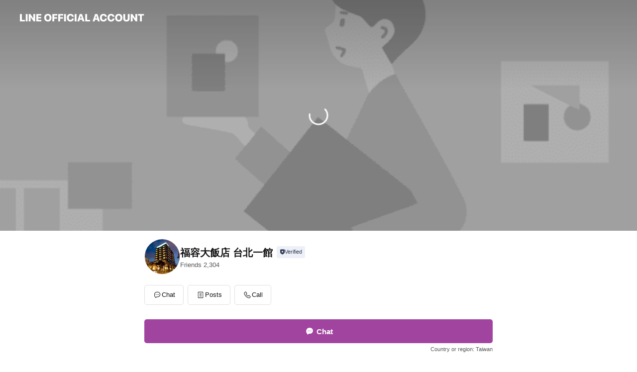

--- FILE ---
content_type: text/html; charset=utf-8
request_url: https://page.line.me/ywz7313v
body_size: 35639
content:
<!DOCTYPE html><html lang="en"><script id="oa-script-list" type="application/json">https://page.line-scdn.net/_next/static/chunks/pages/_app-04a59534f1b6ba96.js,https://page.line-scdn.net/_next/static/chunks/pages/%5BsearchId%5D-64515e177c06d1a4.js</script><head><meta charSet="UTF-8"/><meta name="viewport" content="width=device-width,initial-scale=1,minimum-scale=1,maximum-scale=1,user-scalable=no,viewport-fit=cover"/><link rel="apple-touch-icon" sizes="180x180" href="https://page.line-scdn.net/favicons/apple-touch-icon.png"/><link rel="icon" type="image/png" sizes="32x32" href="https://page.line-scdn.net/favicons/favicon-32x32.png"/><link rel="icon" type="image/png" sizes="16x16" href="https://page.line-scdn.net/favicons/favicon-16x16.png&quot;"/><link rel="mask-icon" href="https://page.line-scdn.net/favicons/safari-pinned-tab.svg" color="#4ecd00"/><link rel="shortcut icon" href="https://page.line-scdn.net/favicons/favicon.ico"/><meta name="theme-color" content="#ffffff"/><meta property="og:image" content="https://page-share.line.me//%40ywz7313v/global/og_image.png?ts=1768858511119"/><meta name="twitter:card" content="summary_large_image"/><link rel="stylesheet" href="https://unpkg.com/swiper@6.8.1/swiper-bundle.min.css"/><title>福容大飯店 台北一館 | LINE Official Account</title><meta property="og:title" content="福容大飯店 台北一館 | LINE Official Account"/><meta name="twitter:title" content="福容大飯店 台北一館 | LINE Official Account"/><link rel="canonical" href="https://page.line.me/ywz7313v"/><meta property="line:service_name" content="Official Account"/><meta property="line:sub_title_2" content="10656 台北市 大安區 建國南路一段266號"/><meta name="description" content="福容大飯店 台北一館&#x27;s LINE official account profile page. Add them as a friend for the latest news."/><link rel="preload" as="image" href="https://oa-profile-media.line-scdn.net/0hcD3aHQU9PGsOGCpG2sBDPClHMho9emVVMX44ZClNPzN-ITJCaQpzck5sZydWcn9BRwI1DXsYa1srL3N4Myt6CyoZZAw/w720" media="(max-width: 360px)"/><link rel="preload" as="image" href="https://oa-profile-media.line-scdn.net/0hcD3aHQU9PGsOGCpG2sBDPClHMho9emVVMX44ZClNPzN-ITJCaQpzck5sZydWcn9BRwI1DXsYa1srL3N4Myt6CyoZZAw/w960" media="(min-width: 360.1px)"/><meta name="next-head-count" content="20"/><link rel="preload" href="https://page.line-scdn.net/_next/static/css/6c56c7c442f9e637.css" as="style"/><link rel="stylesheet" href="https://page.line-scdn.net/_next/static/css/6c56c7c442f9e637.css" data-n-g=""/><link rel="preload" href="https://page.line-scdn.net/_next/static/css/32cf1b1e6f7e57c2.css" as="style"/><link rel="stylesheet" href="https://page.line-scdn.net/_next/static/css/32cf1b1e6f7e57c2.css" data-n-p=""/><noscript data-n-css=""></noscript><script defer="" nomodule="" src="https://page.line-scdn.net/_next/static/chunks/polyfills-c67a75d1b6f99dc8.js"></script><script src="https://page.line-scdn.net/_next/static/chunks/webpack-130e19885477412b.js" defer=""></script><script src="https://page.line-scdn.net/_next/static/chunks/framework-5d5971fdfab04833.js" defer=""></script><script src="https://page.line-scdn.net/_next/static/chunks/main-05d9c954f502a1b0.js" defer=""></script><script src="https://page.line-scdn.net/_next/static/chunks/e893f787-81841bf25f7a5b4d.js" defer=""></script><script src="https://page.line-scdn.net/_next/static/chunks/fd0ff8c8-d43e8626c80b2f59.js" defer=""></script><script src="https://page.line-scdn.net/_next/static/chunks/518-b33b01654ebc3704.js" defer=""></script><script src="https://page.line-scdn.net/_next/static/chunks/421-6db75eee1ddcc32a.js" defer=""></script><script src="https://page.line-scdn.net/_next/static/chunks/70-2befe84e3601a64e.js" defer=""></script><script src="https://page.line-scdn.net/_next/static/chunks/806-b648e1cb86c8d62b.js" defer=""></script><script src="https://page.line-scdn.net/_next/static/chunks/137-90ab3d3bd63e8e4a.js" defer=""></script><script src="https://page.line-scdn.net/_next/static/chunks/124-b469aeaada29d832.js" defer=""></script><script src="https://page.line-scdn.net/_next/static/chunks/423-d26e88c20d1ad3af.js" defer=""></script><script src="https://page.line-scdn.net/_next/static/chunks/913-0e0576b9d3accdb4.js" defer=""></script><script src="https://page.line-scdn.net/_next/static/chunks/741-3bb2a46e2bff1fe4.js" defer=""></script><script src="https://page.line-scdn.net/_next/static/x1gJ7V5kH50Z5km7G6nP6/_buildManifest.js" defer=""></script><script src="https://page.line-scdn.net/_next/static/x1gJ7V5kH50Z5km7G6nP6/_ssgManifest.js" defer=""></script></head><body class=""><div id="__next"><div class="wrap main" style="--profile-button-color:#a1449f" data-background="true" data-theme="true" data-js-top="true"><header id="header" class="header header_web"><div class="header_wrap"><span class="header_logo"><svg xmlns="http://www.w3.org/2000/svg" fill="none" viewBox="0 0 250 17" class="header_logo_image" role="img" aria-label="LINE OFFICIAL ACCOUNT" title="LINE OFFICIAL ACCOUNT"><path fill="#000" d="M.118 16V1.204H3.88v11.771h6.121V16zm11.607 0V1.204h3.763V16zm6.009 0V1.204h3.189l5.916 8.541h.072V1.204h3.753V16h-3.158l-5.947-8.634h-.072V16zm15.176 0V1.204h10.14v3.025h-6.377V7.15h5.998v2.83h-5.998v2.994h6.378V16zm23.235.267c-4.491 0-7.3-2.943-7.3-7.66v-.02c0-4.707 2.83-7.65 7.3-7.65 4.502 0 7.311 2.943 7.311 7.65v.02c0 4.717-2.8 7.66-7.311 7.66m0-3.118c2.153 0 3.486-1.763 3.486-4.542v-.02c0-2.8-1.363-4.533-3.486-4.533-2.102 0-3.466 1.723-3.466 4.532v.02c0 2.81 1.354 4.543 3.466 4.543M65.291 16V1.204h10.07v3.025h-6.306v3.373h5.732v2.881h-5.732V16zm11.731 0V1.204h10.07v3.025h-6.307v3.373h5.732v2.881h-5.732V16zm11.73 0V1.204h3.764V16zm12.797.267c-4.44 0-7.198-2.84-7.198-7.67v-.01c0-4.83 2.779-7.65 7.198-7.65 3.866 0 6.542 2.481 6.676 5.793v.103h-3.62l-.021-.154c-.235-1.538-1.312-2.625-3.035-2.625-2.06 0-3.363 1.692-3.363 4.522v.01c0 2.861 1.313 4.563 3.374 4.563 1.63 0 2.789-1.015 3.045-2.666l.02-.112h3.62l-.01.112c-.133 3.312-2.84 5.784-6.686 5.784m8.47-.267V1.204h3.763V16zm5.189 0 4.983-14.796h4.604L129.778 16h-3.947l-.923-3.25h-4.83l-.923 3.25zm7.249-11.577-1.6 5.62h3.271l-1.599-5.62zM131.204 16V1.204h3.763v11.771h6.121V16zm14.868 0 4.983-14.796h4.604L160.643 16h-3.948l-.923-3.25h-4.83L150.02 16zm7.249-11.577-1.599 5.62h3.271l-1.6-5.62zm14.653 11.844c-4.44 0-7.198-2.84-7.198-7.67v-.01c0-4.83 2.779-7.65 7.198-7.65 3.866 0 6.542 2.481 6.675 5.793v.103h-3.619l-.021-.154c-.236-1.538-1.312-2.625-3.035-2.625-2.061 0-3.363 1.692-3.363 4.522v.01c0 2.861 1.312 4.563 3.373 4.563 1.631 0 2.789-1.015 3.046-2.666l.02-.112h3.62l-.01.112c-.134 3.312-2.841 5.784-6.686 5.784m15.258 0c-4.44 0-7.198-2.84-7.198-7.67v-.01c0-4.83 2.778-7.65 7.198-7.65 3.866 0 6.542 2.481 6.675 5.793v.103h-3.619l-.021-.154c-.236-1.538-1.312-2.625-3.035-2.625-2.061 0-3.363 1.692-3.363 4.522v.01c0 2.861 1.312 4.563 3.373 4.563 1.631 0 2.789-1.015 3.046-2.666l.02-.112h3.62l-.011.112c-.133 3.312-2.84 5.784-6.685 5.784m15.36 0c-4.491 0-7.3-2.943-7.3-7.66v-.02c0-4.707 2.83-7.65 7.3-7.65 4.502 0 7.311 2.943 7.311 7.65v.02c0 4.717-2.799 7.66-7.311 7.66m0-3.118c2.154 0 3.487-1.763 3.487-4.542v-.02c0-2.8-1.364-4.533-3.487-4.533-2.102 0-3.466 1.723-3.466 4.532v.02c0 2.81 1.354 4.543 3.466 4.543m15.514 3.118c-3.855 0-6.367-2.184-6.367-5.517V1.204h3.763v9.187c0 1.723.923 2.758 2.615 2.758 1.681 0 2.604-1.035 2.604-2.758V1.204h3.763v9.546c0 3.322-2.491 5.517-6.378 5.517M222.73 16V1.204h3.189l5.916 8.541h.072V1.204h3.753V16h-3.158l-5.947-8.634h-.072V16zm18.611 0V4.229h-4.081V1.204h11.915v3.025h-4.081V16z"></path></svg></span></div></header><div class="container"><div data-intersection-target="profileFace" class="_root_f63qr_2 _modeLiffApp_f63qr_155"><div class="_coverImage_f63qr_2"><div data-intersection-target="coverImage" class="_root_1e0fr_1 _black_1e0fr_61"><picture class="_coverPicture_1e0fr_10"><source media="(min-width: 1048px)" srcSet="[data-uri]"/><source media="(min-width: 712px)" srcSet="[data-uri]"/><img class="_coverImage_1e0fr_7" src="[data-uri]" alt="" width="380" height="189"/></picture><img class="_coverImageSpacer_1e0fr_7" src="[data-uri]" alt=""/><div class="_root_qs6hr_1" aria-label="loading"><svg viewBox="0 0 50 50" xmlns="http://www.w3.org/2000/svg" class="_spinner_qs6hr_10" width="50" style="margin-left:-25px;margin-top:-25px"><path d="m9.906 37.346a1.5 1.5 0 0 1 2.321-1.9 16.461 16.461 0 0 0 12.774 6.054c9.112 0 16.5-7.387 16.5-16.5s-7.388-16.5-16.501-16.5a1.5 1.5 0 0 1 0-3c10.77 0 19.5 8.73 19.5 19.5s-8.73 19.5-19.5 19.5a19.46 19.46 0 0 1 -15.095-7.154z" fill="#fff"></path></svg></div></div></div><div class="_account_f63qr_11"><div class="_accountHead_f63qr_16"><div class="_accountHeadIcon_f63qr_22"><a class="_accountHeadIconLink_f63qr_31" href="/ywz7313v/profile/img"><div class="_root_19dwp_1"><img class="_thumbnailImage_19dwp_8" src="https://profile.line-scdn.net/0hOHl1qSiKEGdRSAL2yGlvMG0NHgomZhYvKXoMBCdJSVR5cF5ja3pZCHZPT1N8LAczbSlXA31KRwd-/preview" alt="Show profile photo" width="70" height="70"/></div></a></div><div class="_accountHeadContents_f63qr_34"><h1 class="_accountHeadTitle_f63qr_37"><span class="_accountHeadTitleText_f63qr_51">福容大飯店 台北一館</span><button type="button" class="_accountHeadBadge_f63qr_54" aria-label="Show account info"><span class="_root_4p75h_1 _typeCertified_4p75h_20"><span class="_icon_4p75h_17"><span role="img" aria-label="Verification status" class="la labs _iconImage_4p75h_17" style="width:11px;aspect-ratio:1;display:inline-grid;place-items:stretch"><svg xmlns="http://www.w3.org/2000/svg" data-laicon-version="10.2" viewBox="0 0 20 20" fill="currentColor"><g transform="translate(-2 -2)"><path d="M12 2.5c-3.7 0-6.7.7-7.8 1-.3.2-.5.5-.5.8v8.9c0 3.2 4.2 6.3 8 8.2.1 0 .2.1.3.1s.2 0 .3-.1c3.9-1.9 8-5 8-8.2V4.3c0-.3-.2-.6-.5-.7-1.1-.3-4.1-1.1-7.8-1.1zm0 4.2 1.2 2.7 2.7.3-1.9 2 .4 2.8-2.4-1.2-2.4 1.3.4-2.8-1.9-2 2.7-.3L12 6.7z"/></g></svg></span></span><span class="_label_4p75h_42">Verified</span></span></button></h1><div class="_accountHeadSubTexts_f63qr_58"><p class="_accountHeadSubText_f63qr_58">Friends<!-- --> <!-- -->2,304</p></div></div></div><div class="_accountInfo_f63qr_73"></div><div class="_actionButtons_f63qr_152"><div><div class="_root_1nhde_1"><button type="button" class="_button_1nhde_9"><span class="_icon_1nhde_31"><span role="img" class="la lar" style="width:14px;aspect-ratio:1;display:inline-grid;place-items:stretch"><svg xmlns="http://www.w3.org/2000/svg" data-laicon-version="15.0" viewBox="0 0 20 20" fill="currentColor"><g transform="translate(-2 -2)"><path d="M11.8722 10.2255a.9.9 0 1 0 0 1.8.9.9 0 0 0 0-1.8Zm-3.5386 0a.9.9 0 1 0 0 1.8.9.9 0 0 0 0-1.8Zm7.0767 0a.9.9 0 1 0 0 1.8.9.9 0 0 0 0-1.8Z"/><path d="M6.5966 6.374c-1.256 1.2676-1.988 3.1338-1.988 5.5207 0 2.8387 1.6621 5.3506 2.8876 6.8107.6247-.8619 1.6496-1.7438 3.2265-1.7444h.0015l2.2892-.0098h.0028c3.4682 0 6.2909-2.8223 6.2909-6.2904 0-1.9386-.7072-3.4895-1.9291-4.5632C16.1475 5.0163 14.3376 4.37 12.0582 4.37c-2.3602 0-4.2063.7369-5.4616 2.004Zm-.9235-.915C7.2185 3.8991 9.4223 3.07 12.0582 3.07c2.5189 0 4.6585.7159 6.1779 2.051 1.5279 1.3427 2.371 3.2622 2.371 5.5398 0 4.1857-3.4041 7.5896-7.5894 7.5904h-.0015l-2.2892.0098h-.0028c-1.33 0-2.114.9634-2.5516 1.8265l-.4192.8269-.6345-.676c-1.2252-1.3055-3.8103-4.4963-3.8103-8.3437 0-2.6555.8198-4.8767 2.3645-6.4358Z"/></g></svg></span></span><span class="_label_1nhde_14">Chat</span></button></div><div class="_root_1nhde_1"><a role="button" href="https://line.me/R/home/public/main?id=ywz7313v&amp;utm_source=businessprofile&amp;utm_medium=action_btn" class="_button_1nhde_9"><span class="_icon_1nhde_31"><span role="img" class="la lar" style="width:14px;aspect-ratio:1;display:inline-grid;place-items:stretch"><svg xmlns="http://www.w3.org/2000/svg" data-laicon-version="15.0" viewBox="0 0 20 20" fill="currentColor"><g transform="translate(-2 -2)"><path d="M6.0001 4.5104a.35.35 0 0 0-.35.35v14.2792a.35.35 0 0 0 .35.35h12a.35.35 0 0 0 .35-.35V4.8604a.35.35 0 0 0-.35-.35h-12Zm-1.65.35c0-.9112.7387-1.65 1.65-1.65h12c.9113 0 1.65.7388 1.65 1.65v14.2792c0 .9113-.7387 1.65-1.65 1.65h-12c-.9113 0-1.65-.7387-1.65-1.65V4.8604Z"/><path d="M15.0534 12.65H8.9468v-1.3h6.1066v1.3Zm0-3.3413H8.9468v-1.3h6.1066v1.3Zm0 6.6827H8.9468v-1.3h6.1066v1.3Z"/></g></svg></span></span><span class="_label_1nhde_14">Posts</span></a></div><div class="_root_1nhde_1"><button type="button" class="_button_1nhde_9"><span class="_icon_1nhde_31"><span role="img" class="la lar" style="width:14px;aspect-ratio:1;display:inline-grid;place-items:stretch"><svg xmlns="http://www.w3.org/2000/svg" data-laicon-version="15.0" viewBox="0 0 20 20" fill="currentColor"><g transform="translate(-2 -2)"><path d="m7.2948 4.362 2.555 2.888a.137.137 0 0 1-.005.188l-1.771 1.771a.723.723 0 0 0-.183.316.8889.8889 0 0 0-.031.215 1.42 1.42 0 0 0 .038.351c.052.23.16.51.333.836.348.654.995 1.551 2.143 2.699 1.148 1.148 2.045 1.795 2.7 2.144.325.173.605.28.835.332.113.025.233.042.351.038a.8881.8881 0 0 0 .215-.031.7244.7244 0 0 0 .316-.183l1.771-1.772a.1367.1367 0 0 1 .188-.005l2.889 2.556a.9241.9241 0 0 1 .04 1.346l-1.5 1.5c-.11.11-.4.28-.93.358-.516.076-1.21.058-2.06-.153-1.7-.422-4.002-1.608-6.67-4.276-2.667-2.667-3.853-4.97-4.275-6.668-.21-.851-.23-1.545-.153-2.06.079-.53.248-.821.358-.93l1.5-1.501a.9239.9239 0 0 1 1.346.04v.001Zm.973-.862a2.224 2.224 0 0 0-3.238-.099l-1.5 1.5c-.376.377-.623.97-.725 1.66-.104.707-.068 1.573.178 2.564.492 1.982 1.827 4.484 4.618 7.274 2.79 2.791 5.292 4.126 7.275 4.618.99.246 1.856.282 2.563.178.69-.102 1.283-.349 1.66-.725l1.5-1.5a2.2247 2.2247 0 0 0 .4408-2.5167 2.2252 2.2252 0 0 0-.5398-.7213l-2.889-2.557a1.4369 1.4369 0 0 0-1.968.06l-1.565 1.565a2.7941 2.7941 0 0 1-.393-.177c-.509-.27-1.305-.828-2.392-1.915-1.087-1.088-1.644-1.883-1.915-2.392a2.6894 2.6894 0 0 1-.177-.393l1.564-1.565c.537-.537.563-1.4.06-1.968L8.2678 3.5Z"/></g></svg></span></span><span class="_label_1nhde_14">Call</span></button></div></div></div></div></div><div class="content"><div class="ldsg-tab plugin_tab" data-flexible="flexible" style="--tab-indicator-position:0px;--tab-indicator-width:0px" id="tablist"><div class="tab-content"><div class="tab-content-inner"><div class="tab-list" role="tablist"><a aria-selected="true" role="tab" class="tab-list-item" tabindex="0"><span class="text">Social media</span></a><a aria-selected="false" role="tab" class="tab-list-item"><span class="text">Health &amp; safety</span></a><a aria-selected="false" role="tab" class="tab-list-item"><span class="text">福容大飯店台北一館</span></a><a aria-selected="false" role="tab" class="tab-list-item"><span class="text">住宿、餐飲與SPA芳療服務</span></a><a aria-selected="false" role="tab" class="tab-list-item"><span class="text">Mixed media feed</span></a><a aria-selected="false" role="tab" class="tab-list-item"><span class="text">Takeout</span></a><a aria-selected="false" role="tab" class="tab-list-item"><span class="text">Basic info</span></a></div><div class="tab-indicator"></div></div></div></div><section class="section section_sns" id="plugin-social-media-875130562748250" data-js-plugin="socialMedia"><h2 class="title_section" data-testid="plugin-header"><span class="title">Social media</span></h2><div class="sns_plugin"><p class="text">Follow us on social media</p><div class="sns_area"><a target="_blank" rel="noopener noreferrer ugc nofollow" href="https://www.facebook.com/%E7%A6%8F%E5%AE%B9%E5%A4%A7%E9%A3%AF%E5%BA%97-%E5%8F%B0%E5%8C%97-166716056841297" class="link link_facebook" data-testid="facebook"><span class="icon"><svg xmlns="http://www.w3.org/2000/svg" data-laicon-version="5.9" viewBox="0 0 24 24"><path d="M21 12c0-4.95-4.05-9-9-9s-9 4.05-9 9c0 4.5 3.263 8.212 7.537 8.887v-6.3h-2.25V12h2.25V9.975c0-2.25 1.35-3.487 3.375-3.487 1.013 0 2.025.224 2.025.224v2.25h-1.124c-1.126 0-1.463.675-1.463 1.35V12h2.475l-.45 2.588h-2.137V21A9.08 9.08 0 0021 12z" fill="#fff"></path></svg></span></a><a target="_blank" rel="noopener noreferrer ugc nofollow" href="https://www.instagram.com/fullon_hotel_taipei/" class="link link_instagram" data-testid="instagram"><span class="icon"><svg xmlns="http://www.w3.org/2000/svg" data-laicon-version="5.9" viewBox="0 0 24 24"><g fill="#fff"><path d="M12 4.622c2.403 0 2.688.009 3.637.052.877.04 1.354.187 1.67.31.421.163.72.358 1.036.673.315.315.51.615.673 1.035.123.317.27.794.31 1.671.043.95.052 1.234.052 3.637s-.009 2.688-.052 3.637c-.04.877-.187 1.354-.31 1.67a2.79 2.79 0 01-.673 1.036c-.315.315-.615.51-1.035.673-.317.123-.794.27-1.671.31-.95.043-1.234.052-3.637.052s-2.688-.009-3.637-.052c-.877-.04-1.354-.187-1.67-.31a2.788 2.788 0 01-1.036-.673 2.79 2.79 0 01-.673-1.035c-.123-.317-.27-.794-.31-1.671-.043-.95-.052-1.234-.052-3.637s.009-2.688.052-3.637c.04-.877.187-1.354.31-1.67a2.79 2.79 0 01.673-1.036c.315-.315.615-.51 1.035-.673.317-.123.794-.27 1.671-.31.95-.043 1.234-.052 3.637-.052zM12 3c-2.444 0-2.75.01-3.71.054-.959.044-1.613.196-2.185.418A4.412 4.412 0 004.51 4.511c-.5.5-.809 1.002-1.038 1.594-.223.572-.375 1.226-.419 2.184C3.01 9.25 3 9.556 3 12s.01 2.75.054 3.71c.044.959.196 1.613.419 2.185a4.41 4.41 0 001.038 1.595c.5.5 1.002.808 1.594 1.038.572.222 1.226.374 2.184.418C9.25 20.99 9.556 21 12 21s2.75-.01 3.71-.054c.959-.044 1.613-.196 2.185-.419a4.412 4.412 0 001.595-1.038c.5-.5.808-1.002 1.038-1.594.222-.572.374-1.226.418-2.184.044-.96.054-1.267.054-3.711s-.01-2.75-.054-3.71c-.044-.959-.196-1.613-.419-2.185A4.412 4.412 0 0019.49 4.51c-.5-.5-1.002-.809-1.594-1.039-.572-.222-1.226-.374-2.184-.418C14.75 3.01 14.444 3 12 3z"></path><path d="M12.004 7.383a4.622 4.622 0 100 9.243 4.622 4.622 0 000-9.243zm0 7.621a3 3 0 110-6 3 3 0 010 6zm5.884-7.807a1.08 1.08 0 11-2.16 0 1.08 1.08 0 012.16 0z"></path></g></svg></span></a></div></div></section><section class="section" id="plugin-health-safety-735379541079318" data-js-plugin="healthSafety"><h2 class="title_section" data-testid="plugin-header"><span class="title">Health &amp; safety</span></h2><div class="attributes_plugin"><div class="banner_area"><p class="inner"><strong class="title">In-store safety policies</strong><span class="text">Info provided by the business</span><span class="image image_banner_health"></span></p></div><ul class="check_list"><li class="check_item">Sanitized surfaces</li><li class="check_item">Regular ventilation</li><li class="check_item">Sanitized seats</li><li class="check_item">Hand sanitizer dispensers</li><li class="check_item" style="display:none">Plexiglass partitions</li><li class="check_item" style="display:none">Staff must wear face masks</li><li class="check_item" style="display:none">Staff must regularly use sanitizer, wash hands, and gargle mouthwash</li><li class="check_item" style="display:none">Face masks required</li><li class="check_item" style="display:none">Temperature checks</li><li class="check_item" style="display:none">Entrance restrictions for sick customers</li><li class="check_item" style="display:none">Staggered entry and seating</li></ul><button type="button" class="button_more">Show all</button></div></section><section class="section section_text" id="plugin-signboard-77909017593693" data-js-plugin="signboard"><h2 class="title_section" data-testid="plugin-header"><span class="title">福容大飯店台北一館</span></h2><div class="text_plugin"><div class="text_plugin_image"><picture class="picture"><img class="image" alt=""/></picture></div><div class="text_plugin_desc"><div class="text_area"><p class="text">飯店鄰近大安森林公園及建國花市，擁有都市喧囂中難得的靜謐，擁有台北市唯一「黃金美人湯」溫泉服務，2021年取得全台第一家白金級「安淨標章認證」的飯店，並獲「五星級觀光旅館」與「銀級環保標章認證」肯定。</p></div></div></div></section><section class="section section_collection" id="plugin-showcase-77911080247009" data-js-plugin="showcase"><a data-testid="link-with-next" class="link" href="/ywz7313v/showcase/77911080247009"><h2 class="title_section" data-testid="plugin-header"><span class="title">住宿、餐飲與SPA芳療服務</span><span class="text_more">See more</span></h2></a><div class="collection_plugin type_grid"><div class="collection_plugin_item"><div class="collection_image"><picture class="picture"><img class="image" alt=""/></picture><span class="icon_outlink" data-testid="external-link-icon"><svg xmlns="http://www.w3.org/2000/svg" data-laicon-version="15" viewBox="0 0 20 20"><g fill="#fff"><path d="M9.465 9.707l7.83-7.83.92.92-7.831 7.829-.92-.92z"></path><path d="M17.458 2.622H12.92v-1.3h5.838v5.826h-1.3V2.622zM2.65 4.23a.185.185 0 01.01-.02.474.474 0 01.095-.117.557.557 0 01.142-.097.218.218 0 01.078-.023h7.955v-1.3H2.976c-.442 0-.836.22-1.102.464-.258.238-.523.621-.523 1.077v12.794c0 1.089.9 1.703 1.703 1.703h12.55c.962 0 1.749-.683 1.749-1.585V9.167h-1.3v7.96c0 .064-.08.284-.448.284H3.053a.435.435 0 01-.283-.11.371.371 0 01-.12-.293V4.23z"></path></g></svg></span></div><div class="collection_info"><strong class="collection_title">客房住宿</strong><p class="collection_desc">貼心的設施與服務博得商旅人士, 與重視居住品質的旅客青睞, 為出差旅遊的最佳選擇。 訂房專線02-2701-9266分機303</p></div><a target="_blank" rel="noopener noreferrer ugc nofollow" href="https://apq.hihotel.asia/zhtw.v3.46.0.0.FULNTP/page/114" class="collection_link" data-testid="external-link"></a></div><div class="collection_plugin_item"><div class="collection_image"><picture class="picture"><img class="image" alt=""/></picture><span class="icon_outlink" data-testid="external-link-icon"><svg xmlns="http://www.w3.org/2000/svg" data-laicon-version="15" viewBox="0 0 20 20"><g fill="#fff"><path d="M9.465 9.707l7.83-7.83.92.92-7.831 7.829-.92-.92z"></path><path d="M17.458 2.622H12.92v-1.3h5.838v5.826h-1.3V2.622zM2.65 4.23a.185.185 0 01.01-.02.474.474 0 01.095-.117.557.557 0 01.142-.097.218.218 0 01.078-.023h7.955v-1.3H2.976c-.442 0-.836.22-1.102.464-.258.238-.523.621-.523 1.077v12.794c0 1.089.9 1.703 1.703 1.703h12.55c.962 0 1.749-.683 1.749-1.585V9.167h-1.3v7.96c0 .064-.08.284-.448.284H3.053a.435.435 0 01-.283-.11.371.371 0 01-.12-.293V4.23z"></path></g></svg></span></div><div class="collection_info"><strong class="collection_title">福粵樓 港式飲茶</strong><p class="collection_desc">汲取食與藝的精粹，展現磅礡氣勢的中式料理。以豐富多變的節令食材，製出一道道經典宴席佳餚。 訂位專線02-2701-9266分機320</p></div><a target="_blank" rel="noopener noreferrer ugc nofollow" href="https://www.fullon-hotels.com.tw/tp/tw/restaurant-detail/Dimsum/" class="collection_link" data-testid="external-link"></a></div><div class="collection_plugin_item"><div class="collection_image"><picture class="picture"><img class="image" alt=""/></picture><span class="icon_outlink" data-testid="external-link-icon"><svg xmlns="http://www.w3.org/2000/svg" data-laicon-version="15" viewBox="0 0 20 20"><g fill="#fff"><path d="M9.465 9.707l7.83-7.83.92.92-7.831 7.829-.92-.92z"></path><path d="M17.458 2.622H12.92v-1.3h5.838v5.826h-1.3V2.622zM2.65 4.23a.185.185 0 01.01-.02.474.474 0 01.095-.117.557.557 0 01.142-.097.218.218 0 01.078-.023h7.955v-1.3H2.976c-.442 0-.836.22-1.102.464-.258.238-.523.621-.523 1.077v12.794c0 1.089.9 1.703 1.703 1.703h12.55c.962 0 1.749-.683 1.749-1.585V9.167h-1.3v7.96c0 .064-.08.284-.448.284H3.053a.435.435 0 01-.283-.11.371.371 0 01-.12-.293V4.23z"></path></g></svg></span></div><div class="collection_info"><strong class="collection_title">順園 日式料理</strong><p class="collection_desc">寬敞明亮的開放式廚房設計，精緻的日本料理及新鮮海鮮為您現場製作呈現。 訂位專線02-2701-9266分機323</p></div><a target="_blank" rel="noopener noreferrer ugc nofollow" href="https://www.fullon-hotels.com.tw/tp/tw/restaurant-detail/Jyun_En/" class="collection_link" data-testid="external-link"></a></div><div class="collection_plugin_item"><div class="collection_image"><picture class="picture"><img class="image" alt=""/></picture><span class="icon_outlink" data-testid="external-link-icon"><svg xmlns="http://www.w3.org/2000/svg" data-laicon-version="15" viewBox="0 0 20 20"><g fill="#fff"><path d="M9.465 9.707l7.83-7.83.92.92-7.831 7.829-.92-.92z"></path><path d="M17.458 2.622H12.92v-1.3h5.838v5.826h-1.3V2.622zM2.65 4.23a.185.185 0 01.01-.02.474.474 0 01.095-.117.557.557 0 01.142-.097.218.218 0 01.078-.023h7.955v-1.3H2.976c-.442 0-.836.22-1.102.464-.258.238-.523.621-.523 1.077v12.794c0 1.089.9 1.703 1.703 1.703h12.55c.962 0 1.749-.683 1.749-1.585V9.167h-1.3v7.96c0 .064-.08.284-.448.284H3.053a.435.435 0 01-.283-.11.371.371 0 01-.12-.293V4.23z"></path></g></svg></span></div><div class="collection_info"><strong class="collection_title">大廳酒吧</strong><p class="collection_desc">中西式餐點、調酒、茶品 訂位專線02-2701-9266分機317</p></div><a target="_blank" rel="noopener noreferrer ugc nofollow" href="https://www.fullon-hotels.com.tw/tp/tw/restaurant-detail/Lounge_Bar/" class="collection_link" data-testid="external-link"></a></div></div></section><section class="section media_seemore" id="plugin-media-77911123248002" data-js-plugin="media"><a data-testid="link-with-next" class="link" href="/ywz7313v/media/77911123248002"><h2 class="title_section" data-testid="plugin-header"><span class="title">Mixed media feed</span><span class="text_more">See more</span></h2></a><div class="photo_plugin"><div class="photo_item"><a data-testid="link-with-next" href="/ywz7313v/media/77911123248002/item/1168748942373745000"><picture class="picture"><img class="image" alt=""/></picture></a></div><div class="photo_item"><a data-testid="link-with-next" href="/ywz7313v/media/77911123248002/item/1168699160154410800"><picture class="picture"><img class="image" alt=""/></picture></a></div><div class="photo_item"><a data-testid="link-with-next" href="/ywz7313v/media/77911123248002/item/1168023199773946000"><picture class="picture"><img class="image" alt=""/></picture></a></div><div class="photo_item"><a data-testid="link-with-next" href="/ywz7313v/media/77911123248002/item/1163513259206028800"><picture class="picture"><img class="image" alt=""/></picture></a></div><div class="photo_item"><a data-testid="link-with-next" href="/ywz7313v/media/77911123248002/item/1163487494906024700"><picture class="picture"><img class="image" alt=""/></picture></a></div><div class="photo_item"><a data-testid="link-with-next" href="/ywz7313v/media/77911123248002/item/1163403738606027500"><picture class="picture"><img class="image" alt=""/></picture></a></div><div class="photo_item"><a data-testid="link-with-next" href="/ywz7313v/media/77911123248002/item/1163368812406029000"><picture class="picture"><img class="image" alt=""/></picture></a></div><div class="photo_item"><a data-testid="link-with-next" href="/ywz7313v/media/77911123248002/item/1162616859606029300"><picture class="picture"><img class="image" alt=""/></picture></a></div><div class="photo_item"><a data-testid="link-with-next" href="/ywz7313v/media/77911123248002/item/1162434569406028000"><picture class="picture"><img class="image" alt=""/></picture></a></div></div></section><section class="section section_takeout" id="plugin-takeout-362031049834200" data-js-plugin="takeout"><h2 class="title_section" data-testid="plugin-header"><span class="title">Takeout</span></h2><div class="takeout_plugin"><div class="banner_area"><p class="inner"><strong class="title">Takeout available</strong><span class="text">Please read before ordering.</span><span class="image image_banner_takeout"></span></p></div><dl class="list_info"><dt class="title">Hours</dt><dd class="desc"><div class="hour_box"><button type="button" aria-expanded="false" aria-label="View all" class="button_toggle"><span class="current"><span class="day">Tue</span><span class="hour">11:30 - 14:00, 17:30 - 21:00</span></span></button><span class="memo">如遇餐期尖峰時段，請您耐心等候，謝謝</span><div class="hour_list"><div class="hour_item"><span class="day">Sun</span><span class="hour">11:30 - 14:00, 17:30 - 21:00</span></div><div class="hour_item"><span class="day">Mon</span><span class="hour">11:30 - 14:00, 17:30 - 21:00</span></div><div class="hour_item is_active"><span class="day">Tue</span><span class="hour">11:30 - 14:00, 17:30 - 21:00</span></div><div class="hour_item"><span class="day">Wed</span><span class="hour">11:30 - 14:00, 17:30 - 21:00</span></div><div class="hour_item"><span class="day">Thu</span><span class="hour">11:30 - 14:00, 17:30 - 21:00</span></div><div class="hour_item"><span class="day">Fri</span><span class="hour">11:30 - 14:00, 17:30 - 21:00</span></div><div class="hour_item"><span class="day">Sat</span><span class="hour">11:30 - 14:00, 17:30 - 21:00</span></div></div></div></dd><dt class="title">Note</dt><dd class="desc">僅提供套餐外帶</dd></dl><div class="link_area"><a target="_blank" rel="noopener" href="https://line.me/R/oaMessage/@ywz7313v/%E6%88%91%E8%A6%81%E8%A8%82%E5%A4%96%E5%B8%B6" class="link"><i class="icon"><svg width="19" height="19" viewBox="0 0 19 19" fill="none" xmlns="http://www.w3.org/2000/svg"><path fill-rule="evenodd" clip-rule="evenodd" d="M9.58 2.437c-4.24 0-6.927 2.71-6.927 6.986 0 2.463 1.258 4.731 3.017 6.605l.502.536.332-.655c.453-.893 1.11-1.446 2.02-1.446l1.817-.008a6.015 6.015 0 006.007-6.009c0-3.638-2.699-6.01-6.768-6.01zm0 1.029c3.528 0 5.739 1.942 5.739 4.98a4.986 4.986 0 01-4.98 4.98l-1.817.008-.176.004c-.984.051-1.747.534-2.312 1.281l-.069.094-.099-.116c-1.3-1.57-2.184-3.389-2.184-5.274 0-3.709 2.228-5.957 5.898-5.957zM5.92 8.814a.713.713 0 111.424 0 .713.713 0 01-1.425 0zm2.8 0a.713.713 0 111.425 0 .713.713 0 01-1.425 0zm3.514-.713a.713.713 0 100 1.425.713.713 0 000-1.425z" fill="#000"></path></svg></i><span class="text">Chat</span></a><a class="link" href="#"><i class="icon"><svg width="19" height="19" viewBox="0 0 19 19" fill="none" xmlns="http://www.w3.org/2000/svg"><path fill-rule="evenodd" clip-rule="evenodd" d="M2.816 3.858L4.004 2.67a1.76 1.76 0 012.564.079l2.024 2.286a1.14 1.14 0 01-.048 1.559L7.306 7.832l.014.04c.02.052.045.11.075.173l.051.1c.266.499.762 1.137 1.517 1.892.754.755 1.393 1.25 1.893 1.516.103.055.194.097.271.126l.04.014 1.239-1.238a1.138 1.138 0 011.465-.121l.093.074 2.287 2.024a1.76 1.76 0 01.078 2.563l-1.188 1.188c-1.477 1.478-5.367.513-9.102-3.222-3.735-3.735-4.7-7.625-3.223-9.103zm5.005 1.86L5.797 3.43a.731.731 0 00-1.065-.033L3.544 4.586c-.31.31-.445 1.226-.162 2.367.393 1.582 1.49 3.386 3.385 5.28 1.894 1.894 3.697 2.992 5.28 3.384 1.14.284 2.057.148 2.367-.162l1.187-1.187a.731.731 0 00-.032-1.065l-2.287-2.024a.109.109 0 00-.148.004l-1.403 1.402c-.517.518-1.887-.21-3.496-1.82l-.158-.16c-1.499-1.54-2.164-2.837-1.663-3.337l1.402-1.402a.108.108 0 00.005-.149z" fill="#000"></path></svg></i><span class="text">Call</span></a><a target="_blank" rel="noopener noreferrer ugc nofollow" href="https://www.fullon-hotels.com.tw/tp/tw/download/0/20210803/" class="link"><i class="icon"><svg width="19" height="19" viewBox="0 0 19 19" fill="none" xmlns="http://www.w3.org/2000/svg"><path fill-rule="evenodd" clip-rule="evenodd" d="M9.5 2.18a7.32 7.32 0 100 14.64 7.32 7.32 0 000-14.64zM3.452 7.766A6.294 6.294 0 003.21 9.5c0 .602.084 1.184.242 1.736H6.32A17.222 17.222 0 016.234 9.5c0-.597.03-1.178.086-1.735H3.452zm.396-1.029H6.46c.224-1.303.607-2.422 1.11-3.225a6.309 6.309 0 00-3.722 3.225zm3.51 1.03a15.745 15.745 0 000 3.47h4.284a15.749 15.749 0 000-3.47H7.358zm4.131-1.03H7.511C7.903 4.64 8.707 3.21 9.5 3.21c.793 0 1.597 1.43 1.99 3.526zm1.19 1.03a17.21 17.21 0 010 3.47h2.869A6.292 6.292 0 0015.79 9.5c0-.602-.084-1.184-.242-1.735H12.68zm2.473-1.03H12.54c-.224-1.303-.607-2.422-1.11-3.225a6.308 6.308 0 013.722 3.225zM7.57 15.489a6.309 6.309 0 01-3.722-3.224H6.46c.224 1.303.607 2.421 1.11 3.224zm1.929.301c-.793 0-1.596-1.43-1.99-3.525h3.98c-.394 2.095-1.197 3.525-1.99 3.525zm1.93-.301c.503-.803.886-1.921 1.11-3.224h2.612a6.309 6.309 0 01-3.723 3.224z" fill="#000"></path></svg></i><span class="text">Order page</span></a></div></div></section><section class="section section_info" id="plugin-information-2239295" data-js-plugin="information"><h2 class="title_section" data-testid="plugin-header"><span class="title">Basic info</span></h2><div class="basic_info_item info_intro"><i class="icon"><svg width="19" height="19" viewBox="0 0 19 19" fill="none" xmlns="http://www.w3.org/2000/svg"><path fill-rule="evenodd" clip-rule="evenodd" d="M14.25 2.542h-9.5c-.721 0-1.306.584-1.306 1.306v11.304c0 .722.585 1.306 1.306 1.306h9.5c.722 0 1.306-.584 1.306-1.306V3.848c0-.722-.584-1.306-1.306-1.306zM4.75 3.57h9.5c.153 0 .277.124.277.277v11.304a.277.277 0 01-.277.277h-9.5a.277.277 0 01-.277-.277V3.848c0-.153.124-.277.277-.277zm7.167 6.444v-1.03H7.083v1.03h4.834zm0-3.675v1.03H7.083V6.34h4.834zm0 6.32v-1.03H7.083v1.03h4.834z" fill="#000"></path></svg></i>聯絡方式 / 如何抵達</div><div class="basic_info_item info_time"><i class="icon"><svg width="19" height="19" viewBox="0 0 19 19" fill="none" xmlns="http://www.w3.org/2000/svg"><path fill-rule="evenodd" clip-rule="evenodd" d="M9.5 2.177a7.323 7.323 0 100 14.646 7.323 7.323 0 000-14.646zm0 1.03a6.294 6.294 0 110 12.587 6.294 6.294 0 010-12.588zm.514 5.996v-3.73H8.985v4.324l2.79 1.612.515-.892-2.276-1.314z" fill="#000"></path></svg></i><div class="title"><span class="title_s">Tue</span><span class="con_s">Open 24 hours</span></div><ul class="lst_week"><li><span class="title_s">Sun</span><span class="con_s">Open 24 hours</span></li><li><span class="title_s">Mon</span><span class="con_s">Open 24 hours</span></li><li><span class="title_s">Tue</span><span class="con_s">Open 24 hours</span></li><li><span class="title_s">Wed</span><span class="con_s">Open 24 hours</span></li><li><span class="title_s">Thu</span><span class="con_s">Open 24 hours</span></li><li><span class="title_s">Fri</span><span class="con_s">Open 24 hours</span></li><li><span class="title_s">Sat</span><span class="con_s">Open 24 hours</span></li></ul></div><div class="basic_info_item info_tel is_selectable"><i class="icon"><svg width="19" height="19" viewBox="0 0 19 19" fill="none" xmlns="http://www.w3.org/2000/svg"><path fill-rule="evenodd" clip-rule="evenodd" d="M2.816 3.858L4.004 2.67a1.76 1.76 0 012.564.079l2.024 2.286a1.14 1.14 0 01-.048 1.559L7.306 7.832l.014.04c.02.052.045.11.075.173l.051.1c.266.499.762 1.137 1.517 1.892.754.755 1.393 1.25 1.893 1.516.103.055.194.097.271.126l.04.014 1.239-1.238a1.138 1.138 0 011.465-.121l.093.074 2.287 2.024a1.76 1.76 0 01.078 2.563l-1.188 1.188c-1.477 1.478-5.367.513-9.102-3.222-3.735-3.735-4.7-7.625-3.223-9.103zm5.005 1.86L5.797 3.43a.731.731 0 00-1.065-.033L3.544 4.586c-.31.31-.445 1.226-.162 2.367.393 1.582 1.49 3.386 3.385 5.28 1.894 1.894 3.697 2.992 5.28 3.384 1.14.284 2.057.148 2.367-.162l1.187-1.187a.731.731 0 00-.032-1.065l-2.287-2.024a.109.109 0 00-.148.004l-1.403 1.402c-.517.518-1.887-.21-3.496-1.82l-.158-.16c-1.499-1.54-2.164-2.837-1.663-3.337l1.402-1.402a.108.108 0 00.005-.149z" fill="#000"></path></svg></i><a class="link" href="#"><span>02-27019266</span></a></div><div class="basic_info_item info_pay"><i class="icon"><svg width="19" height="19" viewBox="0 0 19 19" fill="none" xmlns="http://www.w3.org/2000/svg"><path fill-rule="evenodd" clip-rule="evenodd" d="M2.85 3.457h13.3a.91.91 0 01.91.91v10.266a.91.91 0 01-.91.91H2.85a.91.91 0 01-.91-.91V4.367a.91.91 0 01.91-.91zm13.18 3.012V4.486H2.968v1.983H16.03zm0 1.03H2.968v7.015H16.03V7.498zm-1.705 4.52v1.03h-2.368v-1.03h2.368z" fill="#000"></path></svg></i><span class="title">Supported cards</span><ul class="lst_card"><li class="card_visa"><span class="blind">Visa</span></li><li class="card_master"><span class="blind">Mastercard</span></li><li class="card_jcb"><span class="blind">JCB</span></li><li class="card_amex"><span class="blind">American Express</span></li></ul></div><div class="basic_info_item place_map" data-js-access="true"><div class="map_area"><a target="_blank" rel="noopener" href="https://www.google.com/maps/search/?api=1&amp;query=25.036628%2C121.53721"><img src="https://maps.googleapis.com/maps/api/staticmap?key=AIzaSyCmbTfxB3uMZpzVX9NYKqByC1RRi2jIjf0&amp;channel=Line_Account&amp;scale=2&amp;size=400x200&amp;center=25.036728%2C121.53721&amp;markers=scale%3A2%7Cicon%3Ahttps%3A%2F%2Fpage.line-scdn.net%2F_%2Fimages%2FmapPin.v1.png%7C25.036628%2C121.53721&amp;language=en&amp;region=&amp;signature=L1Nz1oc-cliweBY6WsbJYL26GxE%3D" alt=""/></a></div><div class="map_text"><i class="icon"><svg width="19" height="19" viewBox="0 0 19 19" fill="none" xmlns="http://www.w3.org/2000/svg"><path fill-rule="evenodd" clip-rule="evenodd" d="M9.731 1.864l-.23-.004a6.308 6.308 0 00-4.853 2.266c-2.155 2.565-1.9 6.433.515 8.857a210.37 210.37 0 013.774 3.911.772.772 0 001.13 0l.942-.996a182.663 182.663 0 012.829-2.916c2.413-2.422 2.67-6.29.515-8.855a6.308 6.308 0 00-4.622-2.263zm-.23 1.026a5.28 5.28 0 014.064 1.9c1.805 2.147 1.588 5.413-.456 7.466l-.452.456a209.82 209.82 0 00-2.87 2.98l-.285.3-1.247-1.31a176.87 176.87 0 00-2.363-2.425c-2.045-2.053-2.261-5.32-.456-7.468a5.28 5.28 0 014.064-1.9zm0 3.289a2.004 2.004 0 100 4.008 2.004 2.004 0 000-4.008zm0 1.029a.975.975 0 110 1.95.975.975 0 010-1.95z" fill="#000"></path></svg></i><div class="map_title_area"><strong class="map_title">10656 台北市 大安區 建國南路一段266號</strong><button type="button" class="button_copy" aria-label="Copy"><i class="icon_copy"><svg width="16" height="16" xmlns="http://www.w3.org/2000/svg" data-laicon-version="15" viewBox="0 0 24 24"><path d="M3.2 3.05a.65.65 0 01.65-.65h12.99a.65.65 0 01.65.65V6.5h-1.3V3.7H4.5v13.28H7v1.3H3.85a.65.65 0 01-.65-.65V3.05z"></path><path d="M6.52 6.36a.65.65 0 01.65-.65h12.98a.65.65 0 01.65.65V17.5l-4.1 4.1H7.17a.65.65 0 01-.65-.65V6.36zm1.3.65V20.3h8.34l3.34-3.34V7.01H7.82z"></path><path d="M14.13 10.19H9.6v-1.3h4.53v1.3zm0 2.2H9.6v-1.3h4.53v1.3zm1.27 3.81h5.4v1.3h-4.1v4.1h-1.3v-5.4z"></path></svg></i></button></div><div class="map_address">捷運大安森林公園站6號出口</div></div></div><div class="basic_info_item info_delivery"><i class="icon"><svg width="19" height="19" viewBox="0 0 19 19" fill="none" xmlns="http://www.w3.org/2000/svg"><path fill-rule="evenodd" clip-rule="evenodd" d="M5.786 3.01a3.066 3.066 0 00-.514 6.088v6.892H6.3V9.098a3.066 3.066 0 00-.515-6.088zm0 1.029a2.036 2.036 0 110 4.073 2.036 2.036 0 010-4.073zm5.392 2.037V3.525h-1.03v2.55l.004.158A3.067 3.067 0 0012.7 9.098v6.892h1.03V9.098a3.066 3.066 0 002.55-3.022V3.525h-1.03v2.55l-.004.13a2.038 2.038 0 01-1.518 1.841V3.525H12.7v4.521a2.037 2.037 0 01-1.521-1.97z" fill="#000"></path></svg></i>Takeout available</div><div class="basic_info_item info_health"><i class="icon"><svg width="18" height="19" viewBox="0 0 18 19" fill="none" xmlns="http://www.w3.org/2000/svg"><path fill-rule="evenodd" clip-rule="evenodd" d="M3.106 2.877c1.43-.44 3.591-.791 5.894-.791 2.263 0 4.28.32 5.86.754a.51.51 0 01.365.497l.02 7.01c0 2.26-2.502 4.673-6.013 6.51l-.096.037-.015.004-.121.016a.62.62 0 01-.162-.028l-.07-.03c-3.51-1.836-6.013-4.25-6.013-6.509V3.371c0-.229.143-.43.351-.494zm10.925.81a21.773 21.773 0 00-4.626-.568L9 3.115c-1.974 0-3.839.269-5.173.622l-.097.027v6.583c0 1.677 2.16 3.804 5.207 5.448l.062.033.29-.159c2.857-1.589 4.87-3.58 4.977-5.187l.004-.133-.02-6.608-.22-.055z" fill="#000"></path><path d="M6.632 8.5h4.736M9 6v5" stroke="#000" stroke-width="1.2"></path></svg></i>In-store health &amp; safety measures</div></section><div class="go_top"><a class="btn_top"><span class="icon"><svg xmlns="http://www.w3.org/2000/svg" width="10" height="11" viewBox="0 0 10 11"><g fill="#111"><path d="M1.464 6.55L.05 5.136 5 .186 6.414 1.6z"></path><path d="M9.95 5.136L5 .186 3.586 1.6l4.95 4.95z"></path><path d="M6 1.507H4v9.259h2z"></path></g></svg></span><span class="text">Top</span></a></div></div></div><div id="footer" class="footer"><div class="account_info"><span class="text">@ywz7313v</span></div><div class="provider_info"><span class="text">© LY Corporation</span><div class="link_group"><a data-testid="link-with-next" class="link" href="/ywz7313v/report">Report</a><a target="_self" rel="noopener" href="https://liff.line.me/1654867680-wGKa63aV/?utm_source=LINE&amp;utm_medium=referral&amp;utm_campaign=oa_profile_footer" class="link">Other official accounts</a></div></div></div><div class="floating_bar is_active"><div class="floating_button is_active"><a target="_blank" rel="noopener" data-js-chat-button="true" class="button_profile"><button type="button" class="button button_chat"><div class="button_content"><i class="icon"><svg xmlns="http://www.w3.org/2000/svg" width="39" height="38" viewBox="0 0 39 38"><path fill="#3C3E43" d="M24.89 19.19a1.38 1.38 0 11-.003-2.76 1.38 1.38 0 01.004 2.76m-5.425 0a1.38 1.38 0 110-2.76 1.38 1.38 0 010 2.76m-5.426 0a1.38 1.38 0 110-2.76 1.38 1.38 0 010 2.76m5.71-13.73c-8.534 0-13.415 5.697-13.415 13.532 0 7.834 6.935 13.875 6.935 13.875s1.08-4.113 4.435-4.113c1.163 0 2.147-.016 3.514-.016 6.428 0 11.64-5.211 11.64-11.638 0-6.428-4.573-11.64-13.108-11.64"></path></svg><svg width="20" height="20" viewBox="0 0 20 20" fill="none" xmlns="http://www.w3.org/2000/svg"><path fill-rule="evenodd" clip-rule="evenodd" d="M2.792 9.92c0-4.468 2.862-7.355 7.291-7.355 4.329 0 7.124 2.483 7.124 6.326a6.332 6.332 0 01-6.325 6.325l-1.908.008c-1.122 0-1.777.828-2.129 1.522l-.348.689-.53-.563c-1.185-1.264-3.175-3.847-3.175-6.953zm5.845 1.537h.834V7.024h-.834v1.8H7.084V7.046h-.833v4.434h.833V9.658h1.553v1.8zm4.071-4.405h.834v2.968h-.834V7.053zm-2.09 4.395h.833V8.48h-.834v2.967zm.424-3.311a.542.542 0 110-1.083.542.542 0 010 1.083zm1.541 2.77a.542.542 0 101.084 0 .542.542 0 00-1.084 0z" fill="#fff"></path></svg></i><span class="text">Chat</span></div></button></a></div><div class="region_area">Country or region:<!-- --> <!-- -->Taiwan</div></div></div></div><script src="https://static.line-scdn.net/liff/edge/versions/2.27.1/sdk.js"></script><script src="https://static.line-scdn.net/uts/edge/stable/uts.js"></script><script id="__NEXT_DATA__" type="application/json">{"props":{"pageProps":{"initialDataString":"{\"lang\":\"en\",\"origin\":\"web\",\"opener\":{},\"device\":\"Desktop\",\"lineAppVersion\":\"\",\"requestedSearchId\":\"ywz7313v\",\"openQrModal\":false,\"isBusinessAccountLineMeDomain\":false,\"account\":{\"accountInfo\":{\"id\":\"2239295\",\"countryCode\":\"TW\",\"managingCountryCode\":\"TW\",\"basicSearchId\":\"@ywz7313v\",\"subPageId\":\"77894856700598\",\"profileConfig\":{\"activateSearchId\":true,\"activateFollowerCount\":false},\"shareInfoImage\":\"https://page-share.line.me//%40ywz7313v/global/og_image.png?ts=1768858511119\",\"friendCount\":2304},\"profile\":{\"type\":\"basic\",\"name\":\"福容大飯店 台北一館\",\"badgeType\":\"certified\",\"profileImg\":{\"original\":\"https://profile.line-scdn.net/0hOHl1qSiKEGdRSAL2yGlvMG0NHgomZhYvKXoMBCdJSVR5cF5ja3pZCHZPT1N8LAczbSlXA31KRwd-\",\"thumbs\":{\"xSmall\":\"https://profile.line-scdn.net/0hOHl1qSiKEGdRSAL2yGlvMG0NHgomZhYvKXoMBCdJSVR5cF5ja3pZCHZPT1N8LAczbSlXA31KRwd-/preview\",\"small\":\"https://profile.line-scdn.net/0hOHl1qSiKEGdRSAL2yGlvMG0NHgomZhYvKXoMBCdJSVR5cF5ja3pZCHZPT1N8LAczbSlXA31KRwd-/preview\",\"mid\":\"https://profile.line-scdn.net/0hOHl1qSiKEGdRSAL2yGlvMG0NHgomZhYvKXoMBCdJSVR5cF5ja3pZCHZPT1N8LAczbSlXA31KRwd-/preview\",\"large\":\"https://profile.line-scdn.net/0hOHl1qSiKEGdRSAL2yGlvMG0NHgomZhYvKXoMBCdJSVR5cF5ja3pZCHZPT1N8LAczbSlXA31KRwd-/preview\",\"xLarge\":\"https://profile.line-scdn.net/0hOHl1qSiKEGdRSAL2yGlvMG0NHgomZhYvKXoMBCdJSVR5cF5ja3pZCHZPT1N8LAczbSlXA31KRwd-/preview\",\"xxLarge\":\"https://profile.line-scdn.net/0hOHl1qSiKEGdRSAL2yGlvMG0NHgomZhYvKXoMBCdJSVR5cF5ja3pZCHZPT1N8LAczbSlXA31KRwd-/preview\"}},\"bgImg\":{\"original\":\"https://oa-profile-media.line-scdn.net/0hcD3aHQU9PGsOGCpG2sBDPClHMho9emVVMX44ZClNPzN-ITJCaQpzck5sZydWcn9BRwI1DXsYa1srL3N4Myt6CyoZZAw\",\"thumbs\":{\"xSmall\":\"https://oa-profile-media.line-scdn.net/0hcD3aHQU9PGsOGCpG2sBDPClHMho9emVVMX44ZClNPzN-ITJCaQpzck5sZydWcn9BRwI1DXsYa1srL3N4Myt6CyoZZAw/w120\",\"small\":\"https://oa-profile-media.line-scdn.net/0hcD3aHQU9PGsOGCpG2sBDPClHMho9emVVMX44ZClNPzN-ITJCaQpzck5sZydWcn9BRwI1DXsYa1srL3N4Myt6CyoZZAw/w240\",\"mid\":\"https://oa-profile-media.line-scdn.net/0hcD3aHQU9PGsOGCpG2sBDPClHMho9emVVMX44ZClNPzN-ITJCaQpzck5sZydWcn9BRwI1DXsYa1srL3N4Myt6CyoZZAw/w480\",\"large\":\"https://oa-profile-media.line-scdn.net/0hcD3aHQU9PGsOGCpG2sBDPClHMho9emVVMX44ZClNPzN-ITJCaQpzck5sZydWcn9BRwI1DXsYa1srL3N4Myt6CyoZZAw/w720\",\"xLarge\":\"https://oa-profile-media.line-scdn.net/0hcD3aHQU9PGsOGCpG2sBDPClHMho9emVVMX44ZClNPzN-ITJCaQpzck5sZydWcn9BRwI1DXsYa1srL3N4Myt6CyoZZAw/w960\",\"xxLarge\":\"https://oa-profile-media.line-scdn.net/0hcD3aHQU9PGsOGCpG2sBDPClHMho9emVVMX44ZClNPzN-ITJCaQpzck5sZydWcn9BRwI1DXsYa1srL3N4Myt6CyoZZAw/w2400\"}},\"btnList\":[{\"type\":\"chat\",\"color\":\"#3c3e43\",\"chatReplyTimeDisplay\":false},{\"type\":\"home\",\"color\":\"#3c3e43\"},{\"type\":\"call\",\"color\":\"#3c3e43\",\"callType\":\"phone\",\"tel\":\"02-27019266\"}],\"buttonColor\":\"#a1449f\",\"info\":{\"statusMsg\":\"\",\"basicInfo\":{\"description\":\"聯絡方式 / 如何抵達\",\"id\":\"2239295\"}},\"oaCallable\":false,\"floatingBarMessageList\":[],\"actionButtonServiceUrls\":[{\"buttonType\":\"HOME\",\"url\":\"https://line.me/R/home/public/main?id=ywz7313v\"}],\"displayInformation\":{\"workingTime\":null,\"budget\":null,\"callType\":null,\"oaCallable\":false,\"oaCallAnyway\":false,\"tel\":null,\"website\":null,\"address\":null,\"newAddress\":null,\"oldAddressDeprecated\":false}},\"pluginList\":[{\"type\":\"socialMedia\",\"id\":\"875130562748250\",\"content\":{\"itemList\":[{\"type\":\"socialMedia\",\"id\":\"875131183406286\",\"linkUrl\":\"https://www.facebook.com/%E7%A6%8F%E5%AE%B9%E5%A4%A7%E9%A3%AF%E5%BA%97-%E5%8F%B0%E5%8C%97-166716056841297\",\"socialMediaType\":\"facebook\"},{\"type\":\"socialMedia\",\"id\":\"875131183406287\",\"linkUrl\":\"https://www.instagram.com/fullon_hotel_taipei/\",\"socialMediaType\":\"instagram\"}]}},{\"type\":\"healthSafety\",\"id\":\"735379541079318\",\"content\":{\"disinfectSterilizeFacilities\":true,\"storeVentilation\":true,\"disinfectChangeSeats\":true,\"installSterilizeDisinfectSolution\":true,\"installPartitionPlate\":true,\"wearMasks\":true,\"washHands\":true,\"maskRequired\":true,\"checkTemperature\":true,\"sickNotAllowed\":true,\"adjustVisitorSeatInterval\":true,\"electronicPayment\":false}},{\"type\":\"signboard\",\"id\":\"77909017593693\",\"title\":\"福容大飯店台北一館\",\"content\":{\"item\":{\"type\":\"photo\",\"title\":\"福容大飯店台北一館\",\"body\":\"飯店鄰近大安森林公園及建國花市，擁有都市喧囂中難得的靜謐，擁有台北市唯一「黃金美人湯」溫泉服務，2021年取得全台第一家白金級「安淨標章認證」的飯店，並獲「五星級觀光旅館」與「銀級環保標章認證」肯定。\",\"img\":{\"original\":\"https://oa-profile-media.line-scdn.net/0hkJ8NoLiYNGUFNyJI0-5LMiJoOhQ2VW1bOlEwaiJiNz11DjpMYiV7fEVDbypzd3dMYgMzACMzbVYuAHB2OARyBSE0bAE\",\"thumbs\":{\"xSmall\":\"https://oa-profile-media.line-scdn.net/0hkJ8NoLiYNGUFNyJI0-5LMiJoOhQ2VW1bOlEwaiJiNz11DjpMYiV7fEVDbypzd3dMYgMzACMzbVYuAHB2OARyBSE0bAE/w120\",\"small\":\"https://oa-profile-media.line-scdn.net/0hkJ8NoLiYNGUFNyJI0-5LMiJoOhQ2VW1bOlEwaiJiNz11DjpMYiV7fEVDbypzd3dMYgMzACMzbVYuAHB2OARyBSE0bAE/w240\",\"mid\":\"https://oa-profile-media.line-scdn.net/0hkJ8NoLiYNGUFNyJI0-5LMiJoOhQ2VW1bOlEwaiJiNz11DjpMYiV7fEVDbypzd3dMYgMzACMzbVYuAHB2OARyBSE0bAE/w480\",\"large\":\"https://oa-profile-media.line-scdn.net/0hkJ8NoLiYNGUFNyJI0-5LMiJoOhQ2VW1bOlEwaiJiNz11DjpMYiV7fEVDbypzd3dMYgMzACMzbVYuAHB2OARyBSE0bAE/w720\",\"xLarge\":\"https://oa-profile-media.line-scdn.net/0hkJ8NoLiYNGUFNyJI0-5LMiJoOhQ2VW1bOlEwaiJiNz11DjpMYiV7fEVDbypzd3dMYgMzACMzbVYuAHB2OARyBSE0bAE/w960\",\"xxLarge\":\"https://oa-profile-media.line-scdn.net/0hkJ8NoLiYNGUFNyJI0-5LMiJoOhQ2VW1bOlEwaiJiNz11DjpMYiV7fEVDbypzd3dMYgMzACMzbVYuAHB2OARyBSE0bAE/w2400\"}}}}},{\"type\":\"showcase\",\"id\":\"77911080247009\",\"title\":\"住宿、餐飲與SPA芳療服務\",\"content\":{\"type\":\"general\",\"viewType\":\"grid\",\"itemList\":[{\"type\":\"showcaseItem\",\"id\":\"77913680711799\",\"linkUrl\":\"https://apq.hihotel.asia/zhtw.v3.46.0.0.FULNTP/page/114\",\"item\":{\"type\":\"photo\",\"title\":\"客房住宿\",\"body\":\"貼心的設施與服務博得商旅人士, 與重視居住品質的旅客青睞, 為出差旅遊的最佳選擇。\u003cbr\u003e訂房專線02-2701-9266分機303\",\"img\":{\"original\":\"https://oa-profile-media.line-scdn.net/0hplWem0TFL0NqHD-XJ0RQFDxDITJZfnZHDXspWzl8chsMXzFAMyM7dSZjNwgYUGBFCQphXhB8eRg1R2h0Mw09WylkdBsbTyFqIxknWTpsLSMiLS4\",\"thumbs\":{\"xSmall\":\"https://oa-profile-media.line-scdn.net/0hplWem0TFL0NqHD-XJ0RQFDxDITJZfnZHDXspWzl8chsMXzFAMyM7dSZjNwgYUGBFCQphXhB8eRg1R2h0Mw09WylkdBsbTyFqIxknWTpsLSMiLS4/w120\",\"small\":\"https://oa-profile-media.line-scdn.net/0hplWem0TFL0NqHD-XJ0RQFDxDITJZfnZHDXspWzl8chsMXzFAMyM7dSZjNwgYUGBFCQphXhB8eRg1R2h0Mw09WylkdBsbTyFqIxknWTpsLSMiLS4/w240\",\"mid\":\"https://oa-profile-media.line-scdn.net/0hplWem0TFL0NqHD-XJ0RQFDxDITJZfnZHDXspWzl8chsMXzFAMyM7dSZjNwgYUGBFCQphXhB8eRg1R2h0Mw09WylkdBsbTyFqIxknWTpsLSMiLS4/w480\",\"large\":\"https://oa-profile-media.line-scdn.net/0hplWem0TFL0NqHD-XJ0RQFDxDITJZfnZHDXspWzl8chsMXzFAMyM7dSZjNwgYUGBFCQphXhB8eRg1R2h0Mw09WylkdBsbTyFqIxknWTpsLSMiLS4/w720\",\"xLarge\":\"https://oa-profile-media.line-scdn.net/0hplWem0TFL0NqHD-XJ0RQFDxDITJZfnZHDXspWzl8chsMXzFAMyM7dSZjNwgYUGBFCQphXhB8eRg1R2h0Mw09WylkdBsbTyFqIxknWTpsLSMiLS4/w960\",\"xxLarge\":\"https://oa-profile-media.line-scdn.net/0hplWem0TFL0NqHD-XJ0RQFDxDITJZfnZHDXspWzl8chsMXzFAMyM7dSZjNwgYUGBFCQphXhB8eRg1R2h0Mw09WylkdBsbTyFqIxknWTpsLSMiLS4/w2400\"}}}},{\"type\":\"showcaseItem\",\"id\":\"77913680711807\",\"linkUrl\":\"https://www.fullon-hotels.com.tw/tp/tw/restaurant-detail/Dimsum/\",\"item\":{\"type\":\"photo\",\"title\":\"福粵樓 港式飲茶\",\"body\":\"汲取食與藝的精粹，展現磅礡氣勢的中式料理。以豐富多變的節令食材，製出一道道經典宴席佳餚。\u003cbr\u003e訂位專線02-2701-9266分機320\",\"img\":{\"original\":\"https://oa-profile-media.line-scdn.net/0hlq2qaP5gM14PCCOKPcxMCVlXPS88ampaaG99UGFdMTx9Xy1aRQ0mR09ebRV9RHxYbB59Q3VoZQVQU3RpVhkhRkxwbzxpbndgeA07U2F4MT5HOTI\",\"thumbs\":{\"xSmall\":\"https://oa-profile-media.line-scdn.net/0hlq2qaP5gM14PCCOKPcxMCVlXPS88ampaaG99UGFdMTx9Xy1aRQ0mR09ebRV9RHxYbB59Q3VoZQVQU3RpVhkhRkxwbzxpbndgeA07U2F4MT5HOTI/w120\",\"small\":\"https://oa-profile-media.line-scdn.net/0hlq2qaP5gM14PCCOKPcxMCVlXPS88ampaaG99UGFdMTx9Xy1aRQ0mR09ebRV9RHxYbB59Q3VoZQVQU3RpVhkhRkxwbzxpbndgeA07U2F4MT5HOTI/w240\",\"mid\":\"https://oa-profile-media.line-scdn.net/0hlq2qaP5gM14PCCOKPcxMCVlXPS88ampaaG99UGFdMTx9Xy1aRQ0mR09ebRV9RHxYbB59Q3VoZQVQU3RpVhkhRkxwbzxpbndgeA07U2F4MT5HOTI/w480\",\"large\":\"https://oa-profile-media.line-scdn.net/0hlq2qaP5gM14PCCOKPcxMCVlXPS88ampaaG99UGFdMTx9Xy1aRQ0mR09ebRV9RHxYbB59Q3VoZQVQU3RpVhkhRkxwbzxpbndgeA07U2F4MT5HOTI/w720\",\"xLarge\":\"https://oa-profile-media.line-scdn.net/0hlq2qaP5gM14PCCOKPcxMCVlXPS88ampaaG99UGFdMTx9Xy1aRQ0mR09ebRV9RHxYbB59Q3VoZQVQU3RpVhkhRkxwbzxpbndgeA07U2F4MT5HOTI/w960\",\"xxLarge\":\"https://oa-profile-media.line-scdn.net/0hlq2qaP5gM14PCCOKPcxMCVlXPS88ampaaG99UGFdMTx9Xy1aRQ0mR09ebRV9RHxYbB59Q3VoZQVQU3RpVhkhRkxwbzxpbndgeA07U2F4MT5HOTI/w2400\"}}}},{\"type\":\"showcaseItem\",\"id\":\"77913680711801\",\"linkUrl\":\"https://www.fullon-hotels.com.tw/tp/tw/restaurant-detail/Jyun_En/\",\"item\":{\"type\":\"photo\",\"title\":\"順園 日式料理\",\"body\":\"寬敞明亮的開放式廚房設計，精緻的日本料理及新鮮海鮮為您現場製作呈現。\u003cbr\u003e訂位專線02-2701-9266分機323\",\"img\":{\"original\":\"https://oa-profile-media.line-scdn.net/0hoYiuR46vMHZUDCKfAJ1PIQJTPgdnbmlyM2t8Qy50KDp7V3dwDis-bBdoaj0mQH9wNxp-ay5sZi0LV3dBDR0mbHJ7bS0QWHJyIwklbAR8MhYcPTE\",\"thumbs\":{\"xSmall\":\"https://oa-profile-media.line-scdn.net/0hoYiuR46vMHZUDCKfAJ1PIQJTPgdnbmlyM2t8Qy50KDp7V3dwDis-bBdoaj0mQH9wNxp-ay5sZi0LV3dBDR0mbHJ7bS0QWHJyIwklbAR8MhYcPTE/w120\",\"small\":\"https://oa-profile-media.line-scdn.net/0hoYiuR46vMHZUDCKfAJ1PIQJTPgdnbmlyM2t8Qy50KDp7V3dwDis-bBdoaj0mQH9wNxp-ay5sZi0LV3dBDR0mbHJ7bS0QWHJyIwklbAR8MhYcPTE/w240\",\"mid\":\"https://oa-profile-media.line-scdn.net/0hoYiuR46vMHZUDCKfAJ1PIQJTPgdnbmlyM2t8Qy50KDp7V3dwDis-bBdoaj0mQH9wNxp-ay5sZi0LV3dBDR0mbHJ7bS0QWHJyIwklbAR8MhYcPTE/w480\",\"large\":\"https://oa-profile-media.line-scdn.net/0hoYiuR46vMHZUDCKfAJ1PIQJTPgdnbmlyM2t8Qy50KDp7V3dwDis-bBdoaj0mQH9wNxp-ay5sZi0LV3dBDR0mbHJ7bS0QWHJyIwklbAR8MhYcPTE/w720\",\"xLarge\":\"https://oa-profile-media.line-scdn.net/0hoYiuR46vMHZUDCKfAJ1PIQJTPgdnbmlyM2t8Qy50KDp7V3dwDis-bBdoaj0mQH9wNxp-ay5sZi0LV3dBDR0mbHJ7bS0QWHJyIwklbAR8MhYcPTE/w960\",\"xxLarge\":\"https://oa-profile-media.line-scdn.net/0hoYiuR46vMHZUDCKfAJ1PIQJTPgdnbmlyM2t8Qy50KDp7V3dwDis-bBdoaj0mQH9wNxp-ay5sZi0LV3dBDR0mbHJ7bS0QWHJyIwklbAR8MhYcPTE/w2400\"}}}},{\"type\":\"showcaseItem\",\"id\":\"580923977450823\",\"linkUrl\":\"https://www.fullon-hotels.com.tw/tp/tw/restaurant-detail/Lounge_Bar/\",\"item\":{\"type\":\"photo\",\"title\":\"大廳酒吧\",\"body\":\"中西式餐點、調酒、茶品\u003cbr\u003e訂位專線02-2701-9266分機317\",\"img\":{\"original\":\"https://oa-profile-media.line-scdn.net/0h5pqKAl-Qal9MMnqLflAVCBxtZC5_UDNbK1VgRSJFahM9R2lcCSN-ax9vcRA5aWZoFhVjRhtZNQ4HYnFcFVVsUgxvbBBiV2tZCSgkazVgchQ9WCV1AA\",\"thumbs\":{\"xSmall\":\"https://oa-profile-media.line-scdn.net/0h5pqKAl-Qal9MMnqLflAVCBxtZC5_UDNbK1VgRSJFahM9R2lcCSN-ax9vcRA5aWZoFhVjRhtZNQ4HYnFcFVVsUgxvbBBiV2tZCSgkazVgchQ9WCV1AA/w120\",\"small\":\"https://oa-profile-media.line-scdn.net/0h5pqKAl-Qal9MMnqLflAVCBxtZC5_UDNbK1VgRSJFahM9R2lcCSN-ax9vcRA5aWZoFhVjRhtZNQ4HYnFcFVVsUgxvbBBiV2tZCSgkazVgchQ9WCV1AA/w240\",\"mid\":\"https://oa-profile-media.line-scdn.net/0h5pqKAl-Qal9MMnqLflAVCBxtZC5_UDNbK1VgRSJFahM9R2lcCSN-ax9vcRA5aWZoFhVjRhtZNQ4HYnFcFVVsUgxvbBBiV2tZCSgkazVgchQ9WCV1AA/w480\",\"large\":\"https://oa-profile-media.line-scdn.net/0h5pqKAl-Qal9MMnqLflAVCBxtZC5_UDNbK1VgRSJFahM9R2lcCSN-ax9vcRA5aWZoFhVjRhtZNQ4HYnFcFVVsUgxvbBBiV2tZCSgkazVgchQ9WCV1AA/w720\",\"xLarge\":\"https://oa-profile-media.line-scdn.net/0h5pqKAl-Qal9MMnqLflAVCBxtZC5_UDNbK1VgRSJFahM9R2lcCSN-ax9vcRA5aWZoFhVjRhtZNQ4HYnFcFVVsUgxvbBBiV2tZCSgkazVgchQ9WCV1AA/w960\",\"xxLarge\":\"https://oa-profile-media.line-scdn.net/0h5pqKAl-Qal9MMnqLflAVCBxtZC5_UDNbK1VgRSJFahM9R2lcCSN-ax9vcRA5aWZoFhVjRhtZNQ4HYnFcFVVsUgxvbBBiV2tZCSgkazVgchQ9WCV1AA/w2400\"}}}},{\"type\":\"showcaseItem\",\"id\":\"77913680711802\",\"linkUrl\":\"https://www.fullon-hotels.com.tw/tp/tw/news-detail/2916/\",\"item\":{\"type\":\"photo\",\"title\":\"麗。養身 Lih SPA\",\"body\":\"獨家引進得天獨厚的「黃金美人湯」，讓您在市區就能輕鬆享受兼具「碳酸氫鈉泉」與「食鹽泉」。lih spa芳療是慢養身息‧點亮心靈的養護哲學。預約專線02-2701-9266分機333。\",\"img\":{\"original\":\"https://oa-profile-media.line-scdn.net/0h80JSsmZVZx93Kk3LvyUYSFh1aW5ESD4eG0kgLFIsaTNfTydNV0krfAI2ansKTjwcGUUge1stPH8KGyIbGxgtcFAoO2pbEnQeHx4tcA\",\"thumbs\":{\"xSmall\":\"https://oa-profile-media.line-scdn.net/0h80JSsmZVZx93Kk3LvyUYSFh1aW5ESD4eG0kgLFIsaTNfTydNV0krfAI2ansKTjwcGUUge1stPH8KGyIbGxgtcFAoO2pbEnQeHx4tcA/w120\",\"small\":\"https://oa-profile-media.line-scdn.net/0h80JSsmZVZx93Kk3LvyUYSFh1aW5ESD4eG0kgLFIsaTNfTydNV0krfAI2ansKTjwcGUUge1stPH8KGyIbGxgtcFAoO2pbEnQeHx4tcA/w240\",\"mid\":\"https://oa-profile-media.line-scdn.net/0h80JSsmZVZx93Kk3LvyUYSFh1aW5ESD4eG0kgLFIsaTNfTydNV0krfAI2ansKTjwcGUUge1stPH8KGyIbGxgtcFAoO2pbEnQeHx4tcA/w480\",\"large\":\"https://oa-profile-media.line-scdn.net/0h80JSsmZVZx93Kk3LvyUYSFh1aW5ESD4eG0kgLFIsaTNfTydNV0krfAI2ansKTjwcGUUge1stPH8KGyIbGxgtcFAoO2pbEnQeHx4tcA/w720\",\"xLarge\":\"https://oa-profile-media.line-scdn.net/0h80JSsmZVZx93Kk3LvyUYSFh1aW5ESD4eG0kgLFIsaTNfTydNV0krfAI2ansKTjwcGUUge1stPH8KGyIbGxgtcFAoO2pbEnQeHx4tcA/w960\",\"xxLarge\":\"https://oa-profile-media.line-scdn.net/0h80JSsmZVZx93Kk3LvyUYSFh1aW5ESD4eG0kgLFIsaTNfTydNV0krfAI2ansKTjwcGUUge1stPH8KGyIbGxgtcFAoO2pbEnQeHx4tcA/w2400\"}}}}]}},{\"type\":\"media\",\"id\":\"77911123248002\",\"content\":{\"itemList\":[{\"type\":\"media\",\"id\":\"1168748942373745000\",\"srcType\":\"timeline\",\"item\":{\"type\":\"photo\",\"body\":\"✨連假第二天✨\\n‼️好玩好吃都在這‼️\\n\\n#建國假日花市\\n🌼捻花惹草樂其中 好悠閒\\n\\n#福容台北一館 福粵樓 \\n♥️品茗啖食話家常 好愜意\\n\\n#復古港點推車 #假日限定\\n🔥每籠只要NT$112🔥\\n🔸魚子蒸燒賣、蜜汁炆鳳爪、鼓汁蒸排骨\\n🔸爆漿流沙包、香茜魚翅餃、府城芋珍糕🤤\\n\\n✨享福卡會員再享專屬優惠\\n還不快來？！🏃等你唷\\n☎️訂位專線 02-2701-9266 \\n\\n加入會員抽美食即加...\",\"img\":{\"original\":\"https://voom-obs.line-scdn.net/r/myhome/hex/cj0tNjlvMHEwcTc2M2hhdSZzPWpwNyZ0PWQmdT0xYTR2OTJtamszaDAwJmk9MA\",\"thumbs\":{\"xSmall\":\"https://voom-obs.line-scdn.net/r/myhome/hex/cj0tNjlvMHEwcTc2M2hhdSZzPWpwNyZ0PWQmdT0xYTR2OTJtamszaDAwJmk9MA/w100\",\"small\":\"https://voom-obs.line-scdn.net/r/myhome/hex/cj0tNjlvMHEwcTc2M2hhdSZzPWpwNyZ0PWQmdT0xYTR2OTJtamszaDAwJmk9MA/w240\",\"mid\":\"https://voom-obs.line-scdn.net/r/myhome/hex/cj0tNjlvMHEwcTc2M2hhdSZzPWpwNyZ0PWQmdT0xYTR2OTJtamszaDAwJmk9MA/w480\",\"large\":\"https://voom-obs.line-scdn.net/r/myhome/hex/cj0tNjlvMHEwcTc2M2hhdSZzPWpwNyZ0PWQmdT0xYTR2OTJtamszaDAwJmk9MA/w750\",\"xLarge\":\"https://voom-obs.line-scdn.net/r/myhome/hex/cj0tNjlvMHEwcTc2M2hhdSZzPWpwNyZ0PWQmdT0xYTR2OTJtamszaDAwJmk9MA/w960\",\"xxLarge\":\"https://voom-obs.line-scdn.net/r/myhome/hex/cj0tNjlvMHEwcTc2M2hhdSZzPWpwNyZ0PWQmdT0xYTR2OTJtamszaDAwJmk9MA/w2400\"}}}},{\"type\":\"media\",\"id\":\"1168699160154410800\",\"srcType\":\"timeline\",\"item\":{\"type\":\"photo\",\"body\":\"✨【順園】夏之饗宴-艷夏蠔情✨\\n順園於本季帶來日本料理創新演繹，以豐盛海鮮饗宴迎接盛夏，搭配最高等級的日本A5和牛菲力，佐以細緻柔滑的比目魚與星鰻握壽司，為您帶來美好日料體驗🥰現在立即訂位，感受那迷人舌尖餘韻~\\n☎️(02)2701-9266\\n\\n▍夏之饗宴 艷夏蠔情\\n✨每套NT$2,000起\\n✨海膽黑鮪刺身盛合．干鯛立鱗燒．百里香煙燻A5和牛．山椒子昆布鹽Prime牛小排\\n\\n▍會員專屬禮遇 \\n✨...\",\"img\":{\"original\":\"https://voom-obs.line-scdn.net/r/myhome/hex/cj0tNXE3NDdoM3B0N2g0MyZzPWpwNyZ0PWQmdT0xYTMzdTFkaHMza2cwJmk9MA\",\"thumbs\":{\"xSmall\":\"https://voom-obs.line-scdn.net/r/myhome/hex/cj0tNXE3NDdoM3B0N2g0MyZzPWpwNyZ0PWQmdT0xYTMzdTFkaHMza2cwJmk9MA/w100\",\"small\":\"https://voom-obs.line-scdn.net/r/myhome/hex/cj0tNXE3NDdoM3B0N2g0MyZzPWpwNyZ0PWQmdT0xYTMzdTFkaHMza2cwJmk9MA/w240\",\"mid\":\"https://voom-obs.line-scdn.net/r/myhome/hex/cj0tNXE3NDdoM3B0N2g0MyZzPWpwNyZ0PWQmdT0xYTMzdTFkaHMza2cwJmk9MA/w480\",\"large\":\"https://voom-obs.line-scdn.net/r/myhome/hex/cj0tNXE3NDdoM3B0N2g0MyZzPWpwNyZ0PWQmdT0xYTMzdTFkaHMza2cwJmk9MA/w750\",\"xLarge\":\"https://voom-obs.line-scdn.net/r/myhome/hex/cj0tNXE3NDdoM3B0N2g0MyZzPWpwNyZ0PWQmdT0xYTMzdTFkaHMza2cwJmk9MA/w960\",\"xxLarge\":\"https://voom-obs.line-scdn.net/r/myhome/hex/cj0tNXE3NDdoM3B0N2g0MyZzPWpwNyZ0PWQmdT0xYTMzdTFkaHMza2cwJmk9MA/w2400\"}}}},{\"type\":\"media\",\"id\":\"1168023199773946000\",\"srcType\":\"timeline\",\"item\":{\"type\":\"photo\",\"body\":\"▎溫馨家庭聚餐  福容大飯店 台北\\n💞週末【限定港點】優惠$112元 是最佳選擇\\n連假優惠日期：2023.04.01~2023.04.05\\n​\\n懷舊傳統點心推車，是父母親時代飲茶經典回憶\\n趁著假期 與父母來此用餐 找尋記憶中的滋味\\n​\\n—\\n│福粵樓港式飲茶│\\n台北一館 由主廚蔡長庚帶領廚藝團隊\\n汲取食與藝的精粹 展現磅礡氣勢的中式料理\\n體驗香港經典 #港式點新推車 桌邊服務\\n​\\n限量優惠‼ 每籠...\",\"img\":{\"original\":\"https://voom-obs.line-scdn.net/r/myhome/hex/cj03ZmI0MmdwcmNtaDR0JnM9anA3JnQ9bSZ1PTE5OXU0NmN2MDNpMDAmaT0y\",\"thumbs\":{\"xSmall\":\"https://voom-obs.line-scdn.net/r/myhome/hex/cj03ZmI0MmdwcmNtaDR0JnM9anA3JnQ9bSZ1PTE5OXU0NmN2MDNpMDAmaT0y/w100\",\"small\":\"https://voom-obs.line-scdn.net/r/myhome/hex/cj03ZmI0MmdwcmNtaDR0JnM9anA3JnQ9bSZ1PTE5OXU0NmN2MDNpMDAmaT0y/w240\",\"mid\":\"https://voom-obs.line-scdn.net/r/myhome/hex/cj03ZmI0MmdwcmNtaDR0JnM9anA3JnQ9bSZ1PTE5OXU0NmN2MDNpMDAmaT0y/w480\",\"large\":\"https://voom-obs.line-scdn.net/r/myhome/hex/cj03ZmI0MmdwcmNtaDR0JnM9anA3JnQ9bSZ1PTE5OXU0NmN2MDNpMDAmaT0y/w750\",\"xLarge\":\"https://voom-obs.line-scdn.net/r/myhome/hex/cj03ZmI0MmdwcmNtaDR0JnM9anA3JnQ9bSZ1PTE5OXU0NmN2MDNpMDAmaT0y/w960\",\"xxLarge\":\"https://voom-obs.line-scdn.net/r/myhome/hex/cj03ZmI0MmdwcmNtaDR0JnM9anA3JnQ9bSZ1PTE5OXU0NmN2MDNpMDAmaT0y/w2400\"}}}},{\"type\":\"media\",\"id\":\"1163513259206028800\",\"srcType\":\"timeline\",\"item\":{\"type\":\"photo\",\"body\":\"[[ 福虎生風 旺年迎新 春酒尾牙專案 ]]\\n中式宴席每桌10位 NT$11,800+10%、NT$13,800+10%   \\n☏ 訂席專線(02)2701-9266#316/318 訂席中心 ☏\\n✪早鳥優惠：2021/11/30前預訂並支付2成訂金者，贈台北一館『單人套餐兌換券』。\\n✪加碼贈送：全額使用福容現金禮券結帳之客戶，每桌加贈台灣金牌啤酒(600ml )2瓶；消費滿20萬(不含服務費) ...\",\"img\":{\"original\":\"https://voom-obs.line-scdn.net/r/myhome/hex/7c71b5ec21eb3f3741a66d364bdf5b34e44ef9e458f1ad884a254ae07f32deb7teb2c94219d26052t0eb24ab2\",\"thumbs\":{\"xSmall\":\"https://voom-obs.line-scdn.net/r/myhome/hex/7c71b5ec21eb3f3741a66d364bdf5b34e44ef9e458f1ad884a254ae07f32deb7teb2c94219d26052t0eb24ab2/w100\",\"small\":\"https://voom-obs.line-scdn.net/r/myhome/hex/7c71b5ec21eb3f3741a66d364bdf5b34e44ef9e458f1ad884a254ae07f32deb7teb2c94219d26052t0eb24ab2/w240\",\"mid\":\"https://voom-obs.line-scdn.net/r/myhome/hex/7c71b5ec21eb3f3741a66d364bdf5b34e44ef9e458f1ad884a254ae07f32deb7teb2c94219d26052t0eb24ab2/w480\",\"large\":\"https://voom-obs.line-scdn.net/r/myhome/hex/7c71b5ec21eb3f3741a66d364bdf5b34e44ef9e458f1ad884a254ae07f32deb7teb2c94219d26052t0eb24ab2/w750\",\"xLarge\":\"https://voom-obs.line-scdn.net/r/myhome/hex/7c71b5ec21eb3f3741a66d364bdf5b34e44ef9e458f1ad884a254ae07f32deb7teb2c94219d26052t0eb24ab2/w960\",\"xxLarge\":\"https://voom-obs.line-scdn.net/r/myhome/hex/7c71b5ec21eb3f3741a66d364bdf5b34e44ef9e458f1ad884a254ae07f32deb7teb2c94219d26052t0eb24ab2/w2400\"}}}},{\"type\":\"media\",\"id\":\"1163487494906024700\",\"srcType\":\"timeline\",\"item\":{\"type\":\"photo\",\"body\":\"親朋好友照過來，免費加入\\\"福容大飯店 享福卡會員\\\"，住宿/餐飲結帳立即享95折優惠！\\n((新福級95折/銀福級9折/金福級88折))􀂮不只可將消費累積成會員點數，生日還有壽星禮券，每日免費玩一次轉轉樂，不定時推出會員專屬活動！\\n即刻加入會員，享受會員禮遇！􀀭\\n務必點選-飯店-台北一館-\\n􀂥Android 下載：\\nhttps://bit.ly/2VaJBg7\\n􀂥iOS 下載：\\nhttps:/...\",\"img\":{\"original\":\"https://voom-obs.line-scdn.net/r/myhome/hex/5bb75b4ba16b51b1e5daeda8751b5956b8f576c6cdb5de344e54e074689f43e8teaedb7c19d28891t0eae5cec\",\"thumbs\":{\"xSmall\":\"https://voom-obs.line-scdn.net/r/myhome/hex/5bb75b4ba16b51b1e5daeda8751b5956b8f576c6cdb5de344e54e074689f43e8teaedb7c19d28891t0eae5cec/w100\",\"small\":\"https://voom-obs.line-scdn.net/r/myhome/hex/5bb75b4ba16b51b1e5daeda8751b5956b8f576c6cdb5de344e54e074689f43e8teaedb7c19d28891t0eae5cec/w240\",\"mid\":\"https://voom-obs.line-scdn.net/r/myhome/hex/5bb75b4ba16b51b1e5daeda8751b5956b8f576c6cdb5de344e54e074689f43e8teaedb7c19d28891t0eae5cec/w480\",\"large\":\"https://voom-obs.line-scdn.net/r/myhome/hex/5bb75b4ba16b51b1e5daeda8751b5956b8f576c6cdb5de344e54e074689f43e8teaedb7c19d28891t0eae5cec/w750\",\"xLarge\":\"https://voom-obs.line-scdn.net/r/myhome/hex/5bb75b4ba16b51b1e5daeda8751b5956b8f576c6cdb5de344e54e074689f43e8teaedb7c19d28891t0eae5cec/w960\",\"xxLarge\":\"https://voom-obs.line-scdn.net/r/myhome/hex/5bb75b4ba16b51b1e5daeda8751b5956b8f576c6cdb5de344e54e074689f43e8teaedb7c19d28891t0eae5cec/w2400\"}}}},{\"type\":\"media\",\"id\":\"1163403738606027500\",\"srcType\":\"timeline\",\"item\":{\"type\":\"photo\",\"body\":\"【許願住一晚 投票抽住宿】\\n❶登入KLOOK會員 https://pse.is/3qqxjx \\n❷選擇 #許願住一晚 【都會特色系 】飯店票選活動\\n❸點選「福容台北一館」完成投票\\n􀂥飽覽台北101繁華夜景 盡享低調尊榮！\\n􀂤同個KLOOK帳號重複投票視同廢票，也會取消抽獎資格喔\\n􀂤住宿券統一由klook提供寄送\\n#台北市星級飯店  #大安森林公園 #建國花市 #台北輕旅行 #振興加碼優惠\\n#...\",\"img\":{\"original\":\"https://voom-obs.line-scdn.net/r/myhome/hex/f3cbd478e4783a15dfe57888ea1a59295c521a3fa568df1ab6dddc0dd9e6b2btea213d519d19814t0ea19545\",\"thumbs\":{\"xSmall\":\"https://voom-obs.line-scdn.net/r/myhome/hex/f3cbd478e4783a15dfe57888ea1a59295c521a3fa568df1ab6dddc0dd9e6b2btea213d519d19814t0ea19545/w100\",\"small\":\"https://voom-obs.line-scdn.net/r/myhome/hex/f3cbd478e4783a15dfe57888ea1a59295c521a3fa568df1ab6dddc0dd9e6b2btea213d519d19814t0ea19545/w240\",\"mid\":\"https://voom-obs.line-scdn.net/r/myhome/hex/f3cbd478e4783a15dfe57888ea1a59295c521a3fa568df1ab6dddc0dd9e6b2btea213d519d19814t0ea19545/w480\",\"large\":\"https://voom-obs.line-scdn.net/r/myhome/hex/f3cbd478e4783a15dfe57888ea1a59295c521a3fa568df1ab6dddc0dd9e6b2btea213d519d19814t0ea19545/w750\",\"xLarge\":\"https://voom-obs.line-scdn.net/r/myhome/hex/f3cbd478e4783a15dfe57888ea1a59295c521a3fa568df1ab6dddc0dd9e6b2btea213d519d19814t0ea19545/w960\",\"xxLarge\":\"https://voom-obs.line-scdn.net/r/myhome/hex/f3cbd478e4783a15dfe57888ea1a59295c521a3fa568df1ab6dddc0dd9e6b2btea213d519d19814t0ea19545/w2400\"}}}},{\"type\":\"media\",\"id\":\"1163368812406029000\",\"srcType\":\"timeline\",\"item\":{\"type\":\"photo\",\"body\":\"#國慶連假 去哪玩？想塞車也可以來趟台北市微旅行，越夜越美麗！\\n客家親子音樂劇的 #幸福雨馬，來到總統府啦！􀂍\\n時間|110年10月8-10日􀂩地點|總統府前北廣場􀂩白天|靜態展示􀂩晚上|燈光秀演出\\n19:20、19:50、20:20、20:50、 21:20、21:50\\n國慶連假 住房免加價！【加倍振興 住房專案】􀂥一泊二食􀂥升等房型􀂥精美酒精筆􀂥再贈金緻奇肌面膜2片􀂥歡迎使用...\",\"img\":{\"original\":\"https://voom-obs.line-scdn.net/r/myhome/hex/5329954d5392e0bb75765cd4278186c453f0d49d0a971db1b9ef14b9526e7680te9cbeb419cc6517t0e9c4024\",\"thumbs\":{\"xSmall\":\"https://voom-obs.line-scdn.net/r/myhome/hex/5329954d5392e0bb75765cd4278186c453f0d49d0a971db1b9ef14b9526e7680te9cbeb419cc6517t0e9c4024/w100\",\"small\":\"https://voom-obs.line-scdn.net/r/myhome/hex/5329954d5392e0bb75765cd4278186c453f0d49d0a971db1b9ef14b9526e7680te9cbeb419cc6517t0e9c4024/w240\",\"mid\":\"https://voom-obs.line-scdn.net/r/myhome/hex/5329954d5392e0bb75765cd4278186c453f0d49d0a971db1b9ef14b9526e7680te9cbeb419cc6517t0e9c4024/w480\",\"large\":\"https://voom-obs.line-scdn.net/r/myhome/hex/5329954d5392e0bb75765cd4278186c453f0d49d0a971db1b9ef14b9526e7680te9cbeb419cc6517t0e9c4024/w750\",\"xLarge\":\"https://voom-obs.line-scdn.net/r/myhome/hex/5329954d5392e0bb75765cd4278186c453f0d49d0a971db1b9ef14b9526e7680te9cbeb419cc6517t0e9c4024/w960\",\"xxLarge\":\"https://voom-obs.line-scdn.net/r/myhome/hex/5329954d5392e0bb75765cd4278186c453f0d49d0a971db1b9ef14b9526e7680te9cbeb419cc6517t0e9c4024/w2400\"}}}},{\"type\":\"media\",\"id\":\"1162616859606029300\",\"srcType\":\"timeline\",\"item\":{\"type\":\"photo\",\"body\":\"􀀭15年的雋永  經典風華手路菜􀀭\\n#福容大飯店台北一館 #行政主廚蔡長庚 精選經典手路菜，不僅是最受歡迎的熱門菜餚，也是相伴台北市民15年的回憶，這份雋永風味值得您細細回味􀂰\\n銷售期間：7/13~8/20\\n每套NT$2880/六人份，近30種美饌，自選8道料理，宅家細細品嚐 https://reurl.cc/bXqzq3\\n享福卡會員再享折扣(新福級95折/銀福級9折/金福級88折)\\n#好家...\",\"img\":{\"original\":\"https://voom-obs.line-scdn.net/r/myhome/hex/30d0e5010d558e95f05cc95009911ff81ecd19e301438a221d89b210592651a5te2a025619d22183t0e2983c6\",\"thumbs\":{\"xSmall\":\"https://voom-obs.line-scdn.net/r/myhome/hex/30d0e5010d558e95f05cc95009911ff81ecd19e301438a221d89b210592651a5te2a025619d22183t0e2983c6/w100\",\"small\":\"https://voom-obs.line-scdn.net/r/myhome/hex/30d0e5010d558e95f05cc95009911ff81ecd19e301438a221d89b210592651a5te2a025619d22183t0e2983c6/w240\",\"mid\":\"https://voom-obs.line-scdn.net/r/myhome/hex/30d0e5010d558e95f05cc95009911ff81ecd19e301438a221d89b210592651a5te2a025619d22183t0e2983c6/w480\",\"large\":\"https://voom-obs.line-scdn.net/r/myhome/hex/30d0e5010d558e95f05cc95009911ff81ecd19e301438a221d89b210592651a5te2a025619d22183t0e2983c6/w750\",\"xLarge\":\"https://voom-obs.line-scdn.net/r/myhome/hex/30d0e5010d558e95f05cc95009911ff81ecd19e301438a221d89b210592651a5te2a025619d22183t0e2983c6/w960\",\"xxLarge\":\"https://voom-obs.line-scdn.net/r/myhome/hex/30d0e5010d558e95f05cc95009911ff81ecd19e301438a221d89b210592651a5te2a025619d22183t0e2983c6/w2400\"}}}},{\"type\":\"media\",\"id\":\"1162434569406028000\",\"srcType\":\"timeline\",\"item\":{\"type\":\"photo\",\"body\":\"􀀭防疫待在家 福容陪你煮􀀭\\n今天是倒數第二次的直播，希望能在空中與大家相會，答應我，你們都會出現say hello 好嘛~ 􀂏\\n美味澎湃即刻倒數 􀀳 https://reurl.cc/AkAqDj \\n晚上7點半，準時在facebook粉絲專頁開直播~ \\n#好家在我在家 #台北市五星飯店 #台北市飯店外帶外送 #免下車服務好安心 #日式餐盒外帶 #手作港點外帶 #福容大飯店台北一館 #大安森...\",\"img\":{\"original\":\"https://voom-obs.line-scdn.net/r/myhome/hex/b435851ca61f1122097051fc6a902e0568a2454b40b0e051a9d172c949937fb2te0e319e19cc9282t0e0db30e\",\"thumbs\":{\"xSmall\":\"https://voom-obs.line-scdn.net/r/myhome/hex/b435851ca61f1122097051fc6a902e0568a2454b40b0e051a9d172c949937fb2te0e319e19cc9282t0e0db30e/w100\",\"small\":\"https://voom-obs.line-scdn.net/r/myhome/hex/b435851ca61f1122097051fc6a902e0568a2454b40b0e051a9d172c949937fb2te0e319e19cc9282t0e0db30e/w240\",\"mid\":\"https://voom-obs.line-scdn.net/r/myhome/hex/b435851ca61f1122097051fc6a902e0568a2454b40b0e051a9d172c949937fb2te0e319e19cc9282t0e0db30e/w480\",\"large\":\"https://voom-obs.line-scdn.net/r/myhome/hex/b435851ca61f1122097051fc6a902e0568a2454b40b0e051a9d172c949937fb2te0e319e19cc9282t0e0db30e/w750\",\"xLarge\":\"https://voom-obs.line-scdn.net/r/myhome/hex/b435851ca61f1122097051fc6a902e0568a2454b40b0e051a9d172c949937fb2te0e319e19cc9282t0e0db30e/w960\",\"xxLarge\":\"https://voom-obs.line-scdn.net/r/myhome/hex/b435851ca61f1122097051fc6a902e0568a2454b40b0e051a9d172c949937fb2te0e319e19cc9282t0e0db30e/w2400\"}}}},{\"type\":\"media\",\"id\":\"1162373694106029800\",\"srcType\":\"timeline\",\"item\":{\"type\":\"photo\",\"body\":\"#防疫待在家福容台北陪你煮  今天來到第三集啦！會是哪一位主廚親臨現場，教大家如何簡單在家完成親子丼飯呢？􀂮啊！小編不小心把料理名稱說出來了！􀂝記得今天晚上7:30，我們線上直播見~觀看直播、分享、按讚粉絲專頁，好消息不漏接，按讚就是對我們最大的鼓勵~􀂏\\n#今天615警察節 #警察辛苦了  #不想煮沒關係直接飯店外帶回家 􀁉#免下車取餐服務 #台北市五星飯店 #大安區滿2000元免費外送 ...\",\"img\":{\"original\":\"https://voom-obs.line-scdn.net/r/myhome/hex/c0d2929ec3e1bc07f9b8382411568c264314ca216913de7060552ffb726867ffte04e78f19ca6200t0e0468ff\",\"thumbs\":{\"xSmall\":\"https://voom-obs.line-scdn.net/r/myhome/hex/c0d2929ec3e1bc07f9b8382411568c264314ca216913de7060552ffb726867ffte04e78f19ca6200t0e0468ff/w100\",\"small\":\"https://voom-obs.line-scdn.net/r/myhome/hex/c0d2929ec3e1bc07f9b8382411568c264314ca216913de7060552ffb726867ffte04e78f19ca6200t0e0468ff/w240\",\"mid\":\"https://voom-obs.line-scdn.net/r/myhome/hex/c0d2929ec3e1bc07f9b8382411568c264314ca216913de7060552ffb726867ffte04e78f19ca6200t0e0468ff/w480\",\"large\":\"https://voom-obs.line-scdn.net/r/myhome/hex/c0d2929ec3e1bc07f9b8382411568c264314ca216913de7060552ffb726867ffte04e78f19ca6200t0e0468ff/w750\",\"xLarge\":\"https://voom-obs.line-scdn.net/r/myhome/hex/c0d2929ec3e1bc07f9b8382411568c264314ca216913de7060552ffb726867ffte04e78f19ca6200t0e0468ff/w960\",\"xxLarge\":\"https://voom-obs.line-scdn.net/r/myhome/hex/c0d2929ec3e1bc07f9b8382411568c264314ca216913de7060552ffb726867ffte04e78f19ca6200t0e0468ff/w2400\"}}}},{\"type\":\"media\",\"id\":\"1162261555406025700\",\"srcType\":\"timeline\",\"item\":{\"type\":\"photo\",\"body\":\"謝謝大家昨日觀看 #防疫待在家福容陪你煮 第一集！簡單的泡麵，經過 #蔡長庚行政主廚 創意加工，變身為一道[媽媽製作很快樂的千絲煎餅] 􀂕　\\n􀂥觀看直播 加碼抽獎􀀭直播網址 https://reurl.cc/YOW4gn\\n􀁁按讚粉絲專頁-福容台北\\n􀁁直播下方tag好友一位\\n􀁁公開分享此直播\\n完成上述三個動作，就有機會獲得價值600元養氣護眼雞湯冷凍包1組(3款雞湯各1包)！\\n􀂢注意事...\",\"img\":{\"original\":\"https://voom-obs.line-scdn.net/r/myhome/hex/2acbee1cf8e9cd0978b4f2630e5516c922b3efa084c982f861af81431b6eb477tdf3cb1c19cc4481t0df34c8c\",\"thumbs\":{\"xSmall\":\"https://voom-obs.line-scdn.net/r/myhome/hex/2acbee1cf8e9cd0978b4f2630e5516c922b3efa084c982f861af81431b6eb477tdf3cb1c19cc4481t0df34c8c/w100\",\"small\":\"https://voom-obs.line-scdn.net/r/myhome/hex/2acbee1cf8e9cd0978b4f2630e5516c922b3efa084c982f861af81431b6eb477tdf3cb1c19cc4481t0df34c8c/w240\",\"mid\":\"https://voom-obs.line-scdn.net/r/myhome/hex/2acbee1cf8e9cd0978b4f2630e5516c922b3efa084c982f861af81431b6eb477tdf3cb1c19cc4481t0df34c8c/w480\",\"large\":\"https://voom-obs.line-scdn.net/r/myhome/hex/2acbee1cf8e9cd0978b4f2630e5516c922b3efa084c982f861af81431b6eb477tdf3cb1c19cc4481t0df34c8c/w750\",\"xLarge\":\"https://voom-obs.line-scdn.net/r/myhome/hex/2acbee1cf8e9cd0978b4f2630e5516c922b3efa084c982f861af81431b6eb477tdf3cb1c19cc4481t0df34c8c/w960\",\"xxLarge\":\"https://voom-obs.line-scdn.net/r/myhome/hex/2acbee1cf8e9cd0978b4f2630e5516c922b3efa084c982f861af81431b6eb477tdf3cb1c19cc4481t0df34c8c/w2400\"}}}},{\"type\":\"media\",\"id\":\"1162210944506023700\",\"srcType\":\"timeline\",\"item\":{\"type\":\"video\",\"body\":\"􀂮Hey World！We can help！Fullon Hotel Taipei ,Central can help！辛苦堅守崗位第一線的醫護人員，每日補充能量、均衡營養，雙主菜五星便當，正是我們可以提供給您們的安心後盾！􀂯\\n#同島一命 大家記得也要提升自己的免疫力，保持愉快心情，期待我們盡快相聚！􀂏\\n\u003e\u003e免下車取餐服務 安全距離好安心\u003c\u003c 􀁉\\n外帶訂購表單 https://forms...\",\"video\":{\"url\":\"https://voom-obs.line-scdn.net/r/myhome/hex/21277e0abbe7f95476785d62e4425a42a45f6346c7b320075b400627aba2c680tdec123119cd70t0deb93a1\",\"thumbs\":{\"xSmall\":\"https://voom-obs.line-scdn.net/r/myhome/hex/21277e0abbe7f95476785d62e4425a42a45f6346c7b320075b400627aba2c680tdec123119cd70t0deb93a1/w100\",\"small\":\"https://voom-obs.line-scdn.net/r/myhome/hex/21277e0abbe7f95476785d62e4425a42a45f6346c7b320075b400627aba2c680tdec123119cd70t0deb93a1/w240\",\"mid\":\"https://voom-obs.line-scdn.net/r/myhome/hex/21277e0abbe7f95476785d62e4425a42a45f6346c7b320075b400627aba2c680tdec123119cd70t0deb93a1/w480\",\"large\":\"https://voom-obs.line-scdn.net/r/myhome/hex/21277e0abbe7f95476785d62e4425a42a45f6346c7b320075b400627aba2c680tdec123119cd70t0deb93a1/w750\",\"xLarge\":\"https://voom-obs.line-scdn.net/r/myhome/hex/21277e0abbe7f95476785d62e4425a42a45f6346c7b320075b400627aba2c680tdec123119cd70t0deb93a1/w960\",\"xxLarge\":\"https://voom-obs.line-scdn.net/r/myhome/hex/21277e0abbe7f95476785d62e4425a42a45f6346c7b320075b400627aba2c680tdec123119cd70t0deb93a1/w2400\"}}}},{\"type\":\"media\",\"id\":\"1162184742806025500\",\"srcType\":\"timeline\",\"item\":{\"type\":\"video\",\"body\":\"􀁫上班日不鬆懈，防疫計畫持續作，台北福容為您加油打氣~􀁓小家庭合菜只要888元；辦公首選日式餐盒100元起􀁔\\ngoogle表單訂起來􀀭 https://forms.gle/iGMFNuGr2qTvGBGs5\\n官網資訊看這邊 􀂲https://reurl.cc/v59oeL\\n#單筆訂購滿2000元大安區免費外送\\n#五星美味輕鬆到府 #濾鏡會造成便當色差 #不要介意 􀂏 #認真好吃 􀂖\",\"video\":{\"url\":\"https://voom-obs.line-scdn.net/r/myhome/hex/c491117f482935412df83b177b2fb4345a8923284cbb6fbba95aa2f348063131tde8121e19c95476t0de7938e\",\"thumbs\":{\"xSmall\":\"https://voom-obs.line-scdn.net/r/myhome/hex/c491117f482935412df83b177b2fb4345a8923284cbb6fbba95aa2f348063131tde8121e19c95476t0de7938e/w100\",\"small\":\"https://voom-obs.line-scdn.net/r/myhome/hex/c491117f482935412df83b177b2fb4345a8923284cbb6fbba95aa2f348063131tde8121e19c95476t0de7938e/w240\",\"mid\":\"https://voom-obs.line-scdn.net/r/myhome/hex/c491117f482935412df83b177b2fb4345a8923284cbb6fbba95aa2f348063131tde8121e19c95476t0de7938e/w480\",\"large\":\"https://voom-obs.line-scdn.net/r/myhome/hex/c491117f482935412df83b177b2fb4345a8923284cbb6fbba95aa2f348063131tde8121e19c95476t0de7938e/w750\",\"xLarge\":\"https://voom-obs.line-scdn.net/r/myhome/hex/c491117f482935412df83b177b2fb4345a8923284cbb6fbba95aa2f348063131tde8121e19c95476t0de7938e/w960\",\"xxLarge\":\"https://voom-obs.line-scdn.net/r/myhome/hex/c491117f482935412df83b177b2fb4345a8923284cbb6fbba95aa2f348063131tde8121e19c95476t0de7938e/w2400\"}}}},{\"type\":\"media\",\"id\":\"1162156243206023000\",\"srcType\":\"timeline\",\"item\":{\"type\":\"photo\",\"body\":\"􀂤台北福容美味 外帶速速GO􀀵免下車 即可取餐􀁉順園日式丼飯100元起；小家庭外帶合菜原價1716元，現在只要888元！福粵樓港點全品項提供外帶，任選4港點贈價值120元小點！􀁤防疫期間讓你在家安心享飯店美食~ \\n􀀼訂購專線: (02)2701-9266 #316/318 訂席中心 #323 順園日式料理\\n 􀁁立即訂購填寫google表單 https://forms.gle/iGMFN...\",\"img\":{\"original\":\"https://voom-obs.line-scdn.net/r/myhome/hex/ae770fdcb70664bec3112d9faf9419d41d6cabeeaf369b91ba165e8d2ab71d57tde2c1f819ca2793t0de24368\",\"thumbs\":{\"xSmall\":\"https://voom-obs.line-scdn.net/r/myhome/hex/ae770fdcb70664bec3112d9faf9419d41d6cabeeaf369b91ba165e8d2ab71d57tde2c1f819ca2793t0de24368/w100\",\"small\":\"https://voom-obs.line-scdn.net/r/myhome/hex/ae770fdcb70664bec3112d9faf9419d41d6cabeeaf369b91ba165e8d2ab71d57tde2c1f819ca2793t0de24368/w240\",\"mid\":\"https://voom-obs.line-scdn.net/r/myhome/hex/ae770fdcb70664bec3112d9faf9419d41d6cabeeaf369b91ba165e8d2ab71d57tde2c1f819ca2793t0de24368/w480\",\"large\":\"https://voom-obs.line-scdn.net/r/myhome/hex/ae770fdcb70664bec3112d9faf9419d41d6cabeeaf369b91ba165e8d2ab71d57tde2c1f819ca2793t0de24368/w750\",\"xLarge\":\"https://voom-obs.line-scdn.net/r/myhome/hex/ae770fdcb70664bec3112d9faf9419d41d6cabeeaf369b91ba165e8d2ab71d57tde2c1f819ca2793t0de24368/w960\",\"xxLarge\":\"https://voom-obs.line-scdn.net/r/myhome/hex/ae770fdcb70664bec3112d9faf9419d41d6cabeeaf369b91ba165e8d2ab71d57tde2c1f819ca2793t0de24368/w2400\"}}}},{\"type\":\"media\",\"id\":\"1162149556706022700\",\"srcType\":\"timeline\",\"item\":{\"type\":\"video\",\"body\":\"520就與 #福容大飯店台北一館 一起戴好口罩大聲說：我愛你！撒拉黑喲 􀂖謝謝醫護人員努力不懈、堅守崗位，也請大家做好自我防疫，台灣加油！防疫加油！􀀳疫情會過去，我們再相聚！􀂰#防疫加油 #520我愛你 #大家加油 #一起努力迎接陽光 #珍愛他人 #口罩戴好  #醫護人員辛苦了 #自我管理要做好  􀂥\",\"video\":{\"url\":\"https://voom-obs.line-scdn.net/r/myhome/hex/e12305d4d4a617395ea3eed05f1e2943712a1127d88584da9e1d38a8df551actde2b3e719d04306t0de23557\",\"thumbs\":{\"xSmall\":\"https://voom-obs.line-scdn.net/r/myhome/hex/e12305d4d4a617395ea3eed05f1e2943712a1127d88584da9e1d38a8df551actde2b3e719d04306t0de23557/w100\",\"small\":\"https://voom-obs.line-scdn.net/r/myhome/hex/e12305d4d4a617395ea3eed05f1e2943712a1127d88584da9e1d38a8df551actde2b3e719d04306t0de23557/w240\",\"mid\":\"https://voom-obs.line-scdn.net/r/myhome/hex/e12305d4d4a617395ea3eed05f1e2943712a1127d88584da9e1d38a8df551actde2b3e719d04306t0de23557/w480\",\"large\":\"https://voom-obs.line-scdn.net/r/myhome/hex/e12305d4d4a617395ea3eed05f1e2943712a1127d88584da9e1d38a8df551actde2b3e719d04306t0de23557/w750\",\"xLarge\":\"https://voom-obs.line-scdn.net/r/myhome/hex/e12305d4d4a617395ea3eed05f1e2943712a1127d88584da9e1d38a8df551actde2b3e719d04306t0de23557/w960\",\"xxLarge\":\"https://voom-obs.line-scdn.net/r/myhome/hex/e12305d4d4a617395ea3eed05f1e2943712a1127d88584da9e1d38a8df551actde2b3e719d04306t0de23557/w2400\"}}}},{\"type\":\"media\",\"id\":\"1162080965506025000\",\"srcType\":\"timeline\",\"item\":{\"type\":\"photo\",\"body\":\"今天，讓我們一起感謝站在第一線的醫護人員􀂰，他們面對疫情首當其衝，不顧自身利益，依然堅強面對，謝謝你們為我們負重前行，祈禱疫情控制並盡快邁向越來越好的世界􀂖 #新冠疫情 #戴口罩勤洗手 #保護自己尊重他人 #一起努力 #終有陽光的一天 #台北市星級飯店 #福容大飯店台北一館 #國際護師節\",\"img\":{\"original\":\"https://voom-obs.line-scdn.net/r/myhome/hex/62d9d4c0c6e570b1138b1dbff6eda3f9a8dfec10f3cbd7eb024b012acf46e0d3tdd83d1119c97765t0dd7be81\",\"thumbs\":{\"xSmall\":\"https://voom-obs.line-scdn.net/r/myhome/hex/62d9d4c0c6e570b1138b1dbff6eda3f9a8dfec10f3cbd7eb024b012acf46e0d3tdd83d1119c97765t0dd7be81/w100\",\"small\":\"https://voom-obs.line-scdn.net/r/myhome/hex/62d9d4c0c6e570b1138b1dbff6eda3f9a8dfec10f3cbd7eb024b012acf46e0d3tdd83d1119c97765t0dd7be81/w240\",\"mid\":\"https://voom-obs.line-scdn.net/r/myhome/hex/62d9d4c0c6e570b1138b1dbff6eda3f9a8dfec10f3cbd7eb024b012acf46e0d3tdd83d1119c97765t0dd7be81/w480\",\"large\":\"https://voom-obs.line-scdn.net/r/myhome/hex/62d9d4c0c6e570b1138b1dbff6eda3f9a8dfec10f3cbd7eb024b012acf46e0d3tdd83d1119c97765t0dd7be81/w750\",\"xLarge\":\"https://voom-obs.line-scdn.net/r/myhome/hex/62d9d4c0c6e570b1138b1dbff6eda3f9a8dfec10f3cbd7eb024b012acf46e0d3tdd83d1119c97765t0dd7be81/w960\",\"xxLarge\":\"https://voom-obs.line-scdn.net/r/myhome/hex/62d9d4c0c6e570b1138b1dbff6eda3f9a8dfec10f3cbd7eb024b012acf46e0d3tdd83d1119c97765t0dd7be81/w2400\"}}}},{\"type\":\"media\",\"id\":\"1162072900206025000\",\"srcType\":\"timeline\",\"item\":{\"type\":\"video\",\"body\":\"􀁺防疫，從你我做起，今天你洗手了嗎？􀂮 #洗手舞 一起舞起來！ #福容大飯店台北一館 遵循中央政策，嚴格實施防疫措施，以維護顧客健康安全。進入飯店須配戴口罩、量測體溫、酒精消毒雙手，並填寫實聯制；用餐、宴席將座位間距拉開，維持社交安全距離；定時清潔飯店場域並加強消毒，對內也嚴格執行防疫工作，員工上下班必須量測體溫、消毒，且每天均須回報足跡，致力杜絕任何染疫風險，以提供顧客安全無虞的環境。􀂲僅...\",\"video\":{\"url\":\"https://voom-obs.line-scdn.net/r/myhome/hex/34dec7eb89c37327b890ce10d7892601c303b20a05589582a565baa734f2ecdctdd6ec5b19cf8635t0dd66dcb\",\"thumbs\":{\"xSmall\":\"https://voom-obs.line-scdn.net/r/myhome/hex/34dec7eb89c37327b890ce10d7892601c303b20a05589582a565baa734f2ecdctdd6ec5b19cf8635t0dd66dcb/w100\",\"small\":\"https://voom-obs.line-scdn.net/r/myhome/hex/34dec7eb89c37327b890ce10d7892601c303b20a05589582a565baa734f2ecdctdd6ec5b19cf8635t0dd66dcb/w240\",\"mid\":\"https://voom-obs.line-scdn.net/r/myhome/hex/34dec7eb89c37327b890ce10d7892601c303b20a05589582a565baa734f2ecdctdd6ec5b19cf8635t0dd66dcb/w480\",\"large\":\"https://voom-obs.line-scdn.net/r/myhome/hex/34dec7eb89c37327b890ce10d7892601c303b20a05589582a565baa734f2ecdctdd6ec5b19cf8635t0dd66dcb/w750\",\"xLarge\":\"https://voom-obs.line-scdn.net/r/myhome/hex/34dec7eb89c37327b890ce10d7892601c303b20a05589582a565baa734f2ecdctdd6ec5b19cf8635t0dd66dcb/w960\",\"xxLarge\":\"https://voom-obs.line-scdn.net/r/myhome/hex/34dec7eb89c37327b890ce10d7892601c303b20a05589582a565baa734f2ecdctdd6ec5b19cf8635t0dd66dcb/w2400\"}}}},{\"type\":\"media\",\"id\":\"1161977094606022000\",\"srcType\":\"timeline\",\"item\":{\"type\":\"video\",\"body\":\"􀁿就在明天！不見不散~ #福容台北一館 #親子廚藝教室 #手作港點課程 #行政主廚蔡長庚 親自教學！ 感謝各位貴賓踴躍報名，目前課程人數已滿，敬請期待6月份的節慶手作課！課程結束後還可以帶小朋友至大安森林公園瘋狂放電喔~􀂗偷偷預告，預計會在6/5(六)下午舉辦~\\n #台北市親子手作 #台北市廚藝教室 #大安森林公園 #建國花市 #捷運大安森林公園 #捷運紅線一日遊 #台北市一日遊景點 #台北市...\",\"video\":{\"url\":\"https://voom-obs.line-scdn.net/r/myhome/hex/7efe68ed01f876d6336ebb7a6965daf1bd0ee4bde2191ded5f24381cdeef86c8tdc8632019cd79t0dc7e490\",\"thumbs\":{\"xSmall\":\"https://voom-obs.line-scdn.net/r/myhome/hex/7efe68ed01f876d6336ebb7a6965daf1bd0ee4bde2191ded5f24381cdeef86c8tdc8632019cd79t0dc7e490/w100\",\"small\":\"https://voom-obs.line-scdn.net/r/myhome/hex/7efe68ed01f876d6336ebb7a6965daf1bd0ee4bde2191ded5f24381cdeef86c8tdc8632019cd79t0dc7e490/w240\",\"mid\":\"https://voom-obs.line-scdn.net/r/myhome/hex/7efe68ed01f876d6336ebb7a6965daf1bd0ee4bde2191ded5f24381cdeef86c8tdc8632019cd79t0dc7e490/w480\",\"large\":\"https://voom-obs.line-scdn.net/r/myhome/hex/7efe68ed01f876d6336ebb7a6965daf1bd0ee4bde2191ded5f24381cdeef86c8tdc8632019cd79t0dc7e490/w750\",\"xLarge\":\"https://voom-obs.line-scdn.net/r/myhome/hex/7efe68ed01f876d6336ebb7a6965daf1bd0ee4bde2191ded5f24381cdeef86c8tdc8632019cd79t0dc7e490/w960\",\"xxLarge\":\"https://voom-obs.line-scdn.net/r/myhome/hex/7efe68ed01f876d6336ebb7a6965daf1bd0ee4bde2191ded5f24381cdeef86c8tdc8632019cd79t0dc7e490/w2400\"}}}},{\"type\":\"media\",\"id\":\"1161960062206025000\",\"srcType\":\"timeline\",\"item\":{\"type\":\"photo\",\"body\":\"􀂱大會報告！今年母親節有點不一樣􀂖溫馨時刻，別忘了留下美好回憶！即日起~110/5/9，預訂母親節桌菜，每桌6位7,200+10%元起，席間果汁無限暢飲、加贈每桌紅酒乙瓶􀂥再加碼每桌贈送拍立得紀念照一張、康乃馨一朵􀂹，免費加入享福卡會員2位再享95折優惠！􀂗好禮多多，就是要送給最親愛的媽咪~􀀼訂席專線(02)2701-9266#316/318 訂席中心\\n#母親節大餐 #母親節桌菜 #母...\",\"img\":{\"original\":\"https://voom-obs.line-scdn.net/r/myhome/hex/adbfb9a3834fcbc01254e796536839e5eb8d93e407af1079cfd11eb6141c2baatdc5ca2319cd2684t0dc54b93\",\"thumbs\":{\"xSmall\":\"https://voom-obs.line-scdn.net/r/myhome/hex/adbfb9a3834fcbc01254e796536839e5eb8d93e407af1079cfd11eb6141c2baatdc5ca2319cd2684t0dc54b93/w100\",\"small\":\"https://voom-obs.line-scdn.net/r/myhome/hex/adbfb9a3834fcbc01254e796536839e5eb8d93e407af1079cfd11eb6141c2baatdc5ca2319cd2684t0dc54b93/w240\",\"mid\":\"https://voom-obs.line-scdn.net/r/myhome/hex/adbfb9a3834fcbc01254e796536839e5eb8d93e407af1079cfd11eb6141c2baatdc5ca2319cd2684t0dc54b93/w480\",\"large\":\"https://voom-obs.line-scdn.net/r/myhome/hex/adbfb9a3834fcbc01254e796536839e5eb8d93e407af1079cfd11eb6141c2baatdc5ca2319cd2684t0dc54b93/w750\",\"xLarge\":\"https://voom-obs.line-scdn.net/r/myhome/hex/adbfb9a3834fcbc01254e796536839e5eb8d93e407af1079cfd11eb6141c2baatdc5ca2319cd2684t0dc54b93/w960\",\"xxLarge\":\"https://voom-obs.line-scdn.net/r/myhome/hex/adbfb9a3834fcbc01254e796536839e5eb8d93e407af1079cfd11eb6141c2baatdc5ca2319cd2684t0dc54b93/w2400\"}}}},{\"type\":\"media\",\"id\":\"1161925014306026500\",\"srcType\":\"timeline\",\"item\":{\"type\":\"photo\",\"body\":\"哇！ #大安森林公園 #兒童遊戲場 終於改造完成囉！􀀳森林之王兒童遊戲場\\n小朋友就像小動物們，在森林中冒險遊玩，12處遊戲空間、3種高度滑梯，還有範圍廣大的恐龍沙坑，是2021台北免費溜小孩好去處！\\n輕旅行 https://reurl.cc/qmA5Ry  􀂏假日去真的滿滿人潮，小朋友玩得不亦樂乎！\\n􀂲雙北輕旅行 1+2館\\n兩館兩晚2大1小 只要NT$5888起，贈送115CM以下孩童一位，...\",\"img\":{\"original\":\"https://voom-obs.line-scdn.net/r/myhome/hex/18c7980690adfeddc2096f5a1a304b35445a9ddb1082c79b073c2d143626d120tdc0711819d16475t0dbff288\",\"thumbs\":{\"xSmall\":\"https://voom-obs.line-scdn.net/r/myhome/hex/18c7980690adfeddc2096f5a1a304b35445a9ddb1082c79b073c2d143626d120tdc0711819d16475t0dbff288/w100\",\"small\":\"https://voom-obs.line-scdn.net/r/myhome/hex/18c7980690adfeddc2096f5a1a304b35445a9ddb1082c79b073c2d143626d120tdc0711819d16475t0dbff288/w240\",\"mid\":\"https://voom-obs.line-scdn.net/r/myhome/hex/18c7980690adfeddc2096f5a1a304b35445a9ddb1082c79b073c2d143626d120tdc0711819d16475t0dbff288/w480\",\"large\":\"https://voom-obs.line-scdn.net/r/myhome/hex/18c7980690adfeddc2096f5a1a304b35445a9ddb1082c79b073c2d143626d120tdc0711819d16475t0dbff288/w750\",\"xLarge\":\"https://voom-obs.line-scdn.net/r/myhome/hex/18c7980690adfeddc2096f5a1a304b35445a9ddb1082c79b073c2d143626d120tdc0711819d16475t0dbff288/w960\",\"xxLarge\":\"https://voom-obs.line-scdn.net/r/myhome/hex/18c7980690adfeddc2096f5a1a304b35445a9ddb1082c79b073c2d143626d120tdc0711819d16475t0dbff288/w2400\"}}}},{\"type\":\"media\",\"id\":\"1161831340306020600\",\"srcType\":\"timeline\",\"item\":{\"type\":\"video\",\"body\":\"#2021第三屆美饌福容廚藝競賽 恭喜 #福容大飯店台北一館 獲得耀眼佳績！􀀳􀀳不僅於此次競賽 #老菜新作 主題創意發揮，獲得銅獎，更於加開的鳳梨時事題中獲得第二名！一次奪得雙獎的團隊 #福容花心男隊，為了能收服五位評審老師的味蕾，真得很花盡心思􀂯！帶領團隊的 #行政主廚蔡長庚，也將於2021/05/01周六 #台北一館廚藝教室 開班授課，熱烈報名中！ 􀂏\\n⬇️ [福容花心男] 團隊獲得 ...\",\"video\":{\"url\":\"https://voom-obs.line-scdn.net/r/myhome/hex/921f03f920d0bbe0b422f32733b4b4cde2c7aaa92af5ce819d5e5625f7d3067btdb2027c19d09462t0db183ec\",\"thumbs\":{\"xSmall\":\"https://voom-obs.line-scdn.net/r/myhome/hex/921f03f920d0bbe0b422f32733b4b4cde2c7aaa92af5ce819d5e5625f7d3067btdb2027c19d09462t0db183ec/w100\",\"small\":\"https://voom-obs.line-scdn.net/r/myhome/hex/921f03f920d0bbe0b422f32733b4b4cde2c7aaa92af5ce819d5e5625f7d3067btdb2027c19d09462t0db183ec/w240\",\"mid\":\"https://voom-obs.line-scdn.net/r/myhome/hex/921f03f920d0bbe0b422f32733b4b4cde2c7aaa92af5ce819d5e5625f7d3067btdb2027c19d09462t0db183ec/w480\",\"large\":\"https://voom-obs.line-scdn.net/r/myhome/hex/921f03f920d0bbe0b422f32733b4b4cde2c7aaa92af5ce819d5e5625f7d3067btdb2027c19d09462t0db183ec/w750\",\"xLarge\":\"https://voom-obs.line-scdn.net/r/myhome/hex/921f03f920d0bbe0b422f32733b4b4cde2c7aaa92af5ce819d5e5625f7d3067btdb2027c19d09462t0db183ec/w960\",\"xxLarge\":\"https://voom-obs.line-scdn.net/r/myhome/hex/921f03f920d0bbe0b422f32733b4b4cde2c7aaa92af5ce819d5e5625f7d3067btdb2027c19d09462t0db183ec/w2400\"}}}},{\"type\":\"media\",\"id\":\"1161830418706020400\",\"srcType\":\"timeline\",\"item\":{\"type\":\"photo\",\"body\":\"􀂲賀􀂲#福容大飯店台北一館 榮獲 Hotels.com -- Loved by Guests「深受旅客喜愛」獎 8.2分，感謝對本館支持的賓客及努力的同仁，我們會持續提供優質服務、五心態度，給予貴賓更完善、細膩的體驗。􀂱\\n#台北市星級飯店 #台北市五星飯店 #大安森林公園 #大安區美食 #大安區咖啡廳 #離家最近的溫泉\",\"img\":{\"original\":\"https://voom-obs.line-scdn.net/r/myhome/hex/13d5ed4aef3cb6aec317e9bc3c26a619c7dccc2733e31183bb68ce0f701dfce3tdb2021819cc4044t0db18388\",\"thumbs\":{\"xSmall\":\"https://voom-obs.line-scdn.net/r/myhome/hex/13d5ed4aef3cb6aec317e9bc3c26a619c7dccc2733e31183bb68ce0f701dfce3tdb2021819cc4044t0db18388/w100\",\"small\":\"https://voom-obs.line-scdn.net/r/myhome/hex/13d5ed4aef3cb6aec317e9bc3c26a619c7dccc2733e31183bb68ce0f701dfce3tdb2021819cc4044t0db18388/w240\",\"mid\":\"https://voom-obs.line-scdn.net/r/myhome/hex/13d5ed4aef3cb6aec317e9bc3c26a619c7dccc2733e31183bb68ce0f701dfce3tdb2021819cc4044t0db18388/w480\",\"large\":\"https://voom-obs.line-scdn.net/r/myhome/hex/13d5ed4aef3cb6aec317e9bc3c26a619c7dccc2733e31183bb68ce0f701dfce3tdb2021819cc4044t0db18388/w750\",\"xLarge\":\"https://voom-obs.line-scdn.net/r/myhome/hex/13d5ed4aef3cb6aec317e9bc3c26a619c7dccc2733e31183bb68ce0f701dfce3tdb2021819cc4044t0db18388/w960\",\"xxLarge\":\"https://voom-obs.line-scdn.net/r/myhome/hex/13d5ed4aef3cb6aec317e9bc3c26a619c7dccc2733e31183bb68ce0f701dfce3tdb2021819cc4044t0db18388/w2400\"}}}},{\"type\":\"media\",\"id\":\"1161803827106023200\",\"srcType\":\"timeline\",\"item\":{\"type\":\"photo\",\"body\":\"􀂲登愣~讓大家久等了！距離 #福容大飯店台北一館 步行10-15分鐘的 #永康商圈，近50間店家與我們合作啦！􀁿:房客持店卡(需蓋福容台北一館店章) 即可享9折優惠！􀀳 https://reurl.cc/o96xDl \\n#大安森林公園 #大安美食 #台北市必吃美食 #台北市星級飯店 要認明橘色圓形貼紙喔~\",\"img\":{\"original\":\"https://voom-obs.line-scdn.net/r/myhome/hex/252d4d891ecb31ffeef7b96057179e06b83f3b308a8260b4ba1cdca9a0980f7atdadf33b19d04378t0dad74ab\",\"thumbs\":{\"xSmall\":\"https://voom-obs.line-scdn.net/r/myhome/hex/252d4d891ecb31ffeef7b96057179e06b83f3b308a8260b4ba1cdca9a0980f7atdadf33b19d04378t0dad74ab/w100\",\"small\":\"https://voom-obs.line-scdn.net/r/myhome/hex/252d4d891ecb31ffeef7b96057179e06b83f3b308a8260b4ba1cdca9a0980f7atdadf33b19d04378t0dad74ab/w240\",\"mid\":\"https://voom-obs.line-scdn.net/r/myhome/hex/252d4d891ecb31ffeef7b96057179e06b83f3b308a8260b4ba1cdca9a0980f7atdadf33b19d04378t0dad74ab/w480\",\"large\":\"https://voom-obs.line-scdn.net/r/myhome/hex/252d4d891ecb31ffeef7b96057179e06b83f3b308a8260b4ba1cdca9a0980f7atdadf33b19d04378t0dad74ab/w750\",\"xLarge\":\"https://voom-obs.line-scdn.net/r/myhome/hex/252d4d891ecb31ffeef7b96057179e06b83f3b308a8260b4ba1cdca9a0980f7atdadf33b19d04378t0dad74ab/w960\",\"xxLarge\":\"https://voom-obs.line-scdn.net/r/myhome/hex/252d4d891ecb31ffeef7b96057179e06b83f3b308a8260b4ba1cdca9a0980f7atdadf33b19d04378t0dad74ab/w2400\"}}}},{\"type\":\"media\",\"id\":\"1161796711606029800\",\"srcType\":\"timeline\",\"item\":{\"type\":\"photo\",\"body\":\"􀂰福容讓你粽旺所歸􀀳幫你添福 包你高粽(中)􀂗\\n即日起~6/14止，端午福粽禮盒，數量有限，售完為止！4/15前訂購可享 9 折早鳥優惠價，另有享福卡獨享折扣~家裡有考生的，買起來~包中啦~ 􀂏訂購頁面 : https://reurl.cc/1gEo79\\n􀀼立即洽詢：(02)2701-9266 #320 福容台北一館福粵樓　\\n􀂲立即加入享福卡\\nAndroid 下載 :\\nhttps://...\",\"img\":{\"original\":\"https://voom-obs.line-scdn.net/r/myhome/hex/7310e20d08b3adbf8966688d5a43ce1f54d5312722bf2e9c029e34b59c88d242tdacdd3a19d06342t0dac5eaa\",\"thumbs\":{\"xSmall\":\"https://voom-obs.line-scdn.net/r/myhome/hex/7310e20d08b3adbf8966688d5a43ce1f54d5312722bf2e9c029e34b59c88d242tdacdd3a19d06342t0dac5eaa/w100\",\"small\":\"https://voom-obs.line-scdn.net/r/myhome/hex/7310e20d08b3adbf8966688d5a43ce1f54d5312722bf2e9c029e34b59c88d242tdacdd3a19d06342t0dac5eaa/w240\",\"mid\":\"https://voom-obs.line-scdn.net/r/myhome/hex/7310e20d08b3adbf8966688d5a43ce1f54d5312722bf2e9c029e34b59c88d242tdacdd3a19d06342t0dac5eaa/w480\",\"large\":\"https://voom-obs.line-scdn.net/r/myhome/hex/7310e20d08b3adbf8966688d5a43ce1f54d5312722bf2e9c029e34b59c88d242tdacdd3a19d06342t0dac5eaa/w750\",\"xLarge\":\"https://voom-obs.line-scdn.net/r/myhome/hex/7310e20d08b3adbf8966688d5a43ce1f54d5312722bf2e9c029e34b59c88d242tdacdd3a19d06342t0dac5eaa/w960\",\"xxLarge\":\"https://voom-obs.line-scdn.net/r/myhome/hex/7310e20d08b3adbf8966688d5a43ce1f54d5312722bf2e9c029e34b59c88d242tdacdd3a19d06342t0dac5eaa/w2400\"}}}},{\"type\":\"media\",\"id\":\"1161787617906027300\",\"srcType\":\"timeline\",\"item\":{\"type\":\"photo\",\"body\":\"􀀭金鑽X金饌􀀭\\n現在到 #福容大飯店台北一館 用會員點數150點+200元 就可以兌換 #麗寶金鑽獎 #蜜棗菠蘿嫩雞球 ！(定價380+10%元) 顧客好評不斷，雞球帶有鳳梨香甜、鮮嫩多汁，不愧是獲獎美饌！􀀳\\n􀂥消費滿千還送蘿菠糕電子兌換券！發票登錄再抽好禮！活動至2021/05/31\\n􀁠 [免費加入 享福卡會員] 􀁠\\nAndroid 下載：\\nhttps://bit.ly/2VaJBg...\",\"img\":{\"original\":\"https://voom-obs.line-scdn.net/r/myhome/hex/94fa56c9af54450fd1ef935f240f8a649626c31c132cc48f1bc08ee817df761tdab7a0619c98965t0daafb76\",\"thumbs\":{\"xSmall\":\"https://voom-obs.line-scdn.net/r/myhome/hex/94fa56c9af54450fd1ef935f240f8a649626c31c132cc48f1bc08ee817df761tdab7a0619c98965t0daafb76/w100\",\"small\":\"https://voom-obs.line-scdn.net/r/myhome/hex/94fa56c9af54450fd1ef935f240f8a649626c31c132cc48f1bc08ee817df761tdab7a0619c98965t0daafb76/w240\",\"mid\":\"https://voom-obs.line-scdn.net/r/myhome/hex/94fa56c9af54450fd1ef935f240f8a649626c31c132cc48f1bc08ee817df761tdab7a0619c98965t0daafb76/w480\",\"large\":\"https://voom-obs.line-scdn.net/r/myhome/hex/94fa56c9af54450fd1ef935f240f8a649626c31c132cc48f1bc08ee817df761tdab7a0619c98965t0daafb76/w750\",\"xLarge\":\"https://voom-obs.line-scdn.net/r/myhome/hex/94fa56c9af54450fd1ef935f240f8a649626c31c132cc48f1bc08ee817df761tdab7a0619c98965t0daafb76/w960\",\"xxLarge\":\"https://voom-obs.line-scdn.net/r/myhome/hex/94fa56c9af54450fd1ef935f240f8a649626c31c132cc48f1bc08ee817df761tdab7a0619c98965t0daafb76/w2400\"}}}},{\"type\":\"media\",\"id\":\"1161750161906026000\",\"srcType\":\"timeline\",\"item\":{\"type\":\"photo\",\"body\":\"長大成人的我們，曾經也是兒童，有多久沒有好好犒賞自己了呢~ 􀂏今年 #福容大飯店台北一館 沒有兒童節優惠，持續用心服務好每一位大人~邀請大小朋友，趁著連假，背上行囊，即刻啟程，搭乘捷運來趟減碳輕旅行吧！􀁋\\n􀂝: 就算已經長大的我們，期許彼此永保赤子之心􀂰、純真善良，讓這個世界更加美好~􀁸\\n􀂥保護地球 愛環保住房專案\\n每人每晚平均NT$1,200元起，邀請您用行動一起來愛護地球~ 􀀭h...\",\"img\":{\"original\":\"https://voom-obs.line-scdn.net/r/myhome/hex/701722601c09f83e0cbf26c45d5a6697273e96f919818f371161b124a5ee2970tda253a519d04796t0da1d515\",\"thumbs\":{\"xSmall\":\"https://voom-obs.line-scdn.net/r/myhome/hex/701722601c09f83e0cbf26c45d5a6697273e96f919818f371161b124a5ee2970tda253a519d04796t0da1d515/w100\",\"small\":\"https://voom-obs.line-scdn.net/r/myhome/hex/701722601c09f83e0cbf26c45d5a6697273e96f919818f371161b124a5ee2970tda253a519d04796t0da1d515/w240\",\"mid\":\"https://voom-obs.line-scdn.net/r/myhome/hex/701722601c09f83e0cbf26c45d5a6697273e96f919818f371161b124a5ee2970tda253a519d04796t0da1d515/w480\",\"large\":\"https://voom-obs.line-scdn.net/r/myhome/hex/701722601c09f83e0cbf26c45d5a6697273e96f919818f371161b124a5ee2970tda253a519d04796t0da1d515/w750\",\"xLarge\":\"https://voom-obs.line-scdn.net/r/myhome/hex/701722601c09f83e0cbf26c45d5a6697273e96f919818f371161b124a5ee2970tda253a519d04796t0da1d515/w960\",\"xxLarge\":\"https://voom-obs.line-scdn.net/r/myhome/hex/701722601c09f83e0cbf26c45d5a6697273e96f919818f371161b124a5ee2970tda253a519d04796t0da1d515/w2400\"}}}},{\"type\":\"media\",\"id\":\"1161734140306029800\",\"srcType\":\"timeline\",\"item\":{\"type\":\"photo\",\"body\":\"休息一下，享受美好的午後時光~􀂸\\n再忙，也要與你一起喝杯咖啡~􀁙小編放假的時候很享受泡在咖啡廳，聽音樂、看書，珍惜屬於自己的時間~􀂍\\n􀂲大廳酒吧活動 https://reurl.cc/5oEXmV\\n*圖片僅供參考，請依實物為主\\n#台北市咖啡廳 #大安區咖啡廳 #台北市一日遊 #台北市輕旅行 #台北市網美景點 #大廳酒吧 #午後時光 #福容大飯店台北一館 #大安森林公園 #不塞車景點\",\"img\":{\"original\":\"https://voom-obs.line-scdn.net/r/myhome/hex/91a68a3c03c7771f39dce5f69786be232beeaeda7d510c0c296685adaf7ff003tda2541819d09920t0da1d588\",\"thumbs\":{\"xSmall\":\"https://voom-obs.line-scdn.net/r/myhome/hex/91a68a3c03c7771f39dce5f69786be232beeaeda7d510c0c296685adaf7ff003tda2541819d09920t0da1d588/w100\",\"small\":\"https://voom-obs.line-scdn.net/r/myhome/hex/91a68a3c03c7771f39dce5f69786be232beeaeda7d510c0c296685adaf7ff003tda2541819d09920t0da1d588/w240\",\"mid\":\"https://voom-obs.line-scdn.net/r/myhome/hex/91a68a3c03c7771f39dce5f69786be232beeaeda7d510c0c296685adaf7ff003tda2541819d09920t0da1d588/w480\",\"large\":\"https://voom-obs.line-scdn.net/r/myhome/hex/91a68a3c03c7771f39dce5f69786be232beeaeda7d510c0c296685adaf7ff003tda2541819d09920t0da1d588/w750\",\"xLarge\":\"https://voom-obs.line-scdn.net/r/myhome/hex/91a68a3c03c7771f39dce5f69786be232beeaeda7d510c0c296685adaf7ff003tda2541819d09920t0da1d588/w960\",\"xxLarge\":\"https://voom-obs.line-scdn.net/r/myhome/hex/91a68a3c03c7771f39dce5f69786be232beeaeda7d510c0c296685adaf7ff003tda2541819d09920t0da1d588/w2400\"}}}},{\"type\":\"media\",\"id\":\"1161717030206025200\",\"srcType\":\"timeline\",\"item\":{\"type\":\"photo\",\"body\":\"#今年我想來點 ... 不一樣的母親節~􀂏 #母親節音樂獻禮􀂰\\n􀂳台語歌曲 vs 經典文學\\n􀂳音樂小說家 #范俊逸 vs 文學博士 #朱嘉雯\\n􀀭交織出一場浪漫文藝的心靈饗宴􀂸\\n時間：2021年05月02日 下午14:30~16:30 (14:00開放入場) \\n購票請洽餅乾王國有限公司􀀼 (02)2702-0938 􀀼\\n#台北市音樂會 #母親節音樂會 #母親節 #福容大飯店台北一館 ...\",\"img\":{\"original\":\"https://voom-obs.line-scdn.net/r/myhome/hex/c2097d789eecbb17af092d9091964c2c2ff6a5ea7d1fa24fb3a065f4670498catda0b49319cf1114t0da03603\",\"thumbs\":{\"xSmall\":\"https://voom-obs.line-scdn.net/r/myhome/hex/c2097d789eecbb17af092d9091964c2c2ff6a5ea7d1fa24fb3a065f4670498catda0b49319cf1114t0da03603/w100\",\"small\":\"https://voom-obs.line-scdn.net/r/myhome/hex/c2097d789eecbb17af092d9091964c2c2ff6a5ea7d1fa24fb3a065f4670498catda0b49319cf1114t0da03603/w240\",\"mid\":\"https://voom-obs.line-scdn.net/r/myhome/hex/c2097d789eecbb17af092d9091964c2c2ff6a5ea7d1fa24fb3a065f4670498catda0b49319cf1114t0da03603/w480\",\"large\":\"https://voom-obs.line-scdn.net/r/myhome/hex/c2097d789eecbb17af092d9091964c2c2ff6a5ea7d1fa24fb3a065f4670498catda0b49319cf1114t0da03603/w750\",\"xLarge\":\"https://voom-obs.line-scdn.net/r/myhome/hex/c2097d789eecbb17af092d9091964c2c2ff6a5ea7d1fa24fb3a065f4670498catda0b49319cf1114t0da03603/w960\",\"xxLarge\":\"https://voom-obs.line-scdn.net/r/myhome/hex/c2097d789eecbb17af092d9091964c2c2ff6a5ea7d1fa24fb3a065f4670498catda0b49319cf1114t0da03603/w2400\"}}}},{\"type\":\"media\",\"id\":\"1161657994106020600\",\"srcType\":\"timeline\",\"item\":{\"type\":\"photo\",\"body\":\"􀂤喔耶􀂤#福容花心男 於 #第三屆福容美饌廚藝競賽 奪得 􀂳銅牌獎 及 麗寶金鑽獎 􀀳\\n此次競賽特別加開鳳梨相關主題菜時事題，真的非常開心 #福容大飯店台北一館 #蜜棗菠蘿嫩雞球 獲得評審 #胡天蘭老師 #徐天麟老師 #戴德添教授 #曾秀保師傅 #米兒 一致肯定 􀂥真的是太開心了􀂝歡迎蒞臨台北一館福粵樓，品嚐獲獎美饌！􀂀\\n#台北市星級飯店 #台北市必吃美食 #大安森林公園 #獲獎美饌...\",\"img\":{\"original\":\"https://voom-obs.line-scdn.net/r/myhome/hex/f99fe8790a56cbd8d78f2ac7b9a2be96217b56a71f8df0bdb201bb9e1887f15dtd97707b19ca7250t0d96f1eb\",\"thumbs\":{\"xSmall\":\"https://voom-obs.line-scdn.net/r/myhome/hex/f99fe8790a56cbd8d78f2ac7b9a2be96217b56a71f8df0bdb201bb9e1887f15dtd97707b19ca7250t0d96f1eb/w100\",\"small\":\"https://voom-obs.line-scdn.net/r/myhome/hex/f99fe8790a56cbd8d78f2ac7b9a2be96217b56a71f8df0bdb201bb9e1887f15dtd97707b19ca7250t0d96f1eb/w240\",\"mid\":\"https://voom-obs.line-scdn.net/r/myhome/hex/f99fe8790a56cbd8d78f2ac7b9a2be96217b56a71f8df0bdb201bb9e1887f15dtd97707b19ca7250t0d96f1eb/w480\",\"large\":\"https://voom-obs.line-scdn.net/r/myhome/hex/f99fe8790a56cbd8d78f2ac7b9a2be96217b56a71f8df0bdb201bb9e1887f15dtd97707b19ca7250t0d96f1eb/w750\",\"xLarge\":\"https://voom-obs.line-scdn.net/r/myhome/hex/f99fe8790a56cbd8d78f2ac7b9a2be96217b56a71f8df0bdb201bb9e1887f15dtd97707b19ca7250t0d96f1eb/w960\",\"xxLarge\":\"https://voom-obs.line-scdn.net/r/myhome/hex/f99fe8790a56cbd8d78f2ac7b9a2be96217b56a71f8df0bdb201bb9e1887f15dtd97707b19ca7250t0d96f1eb/w2400\"}}}},{\"type\":\"media\",\"id\":\"1161656311206029600\",\"srcType\":\"timeline\",\"item\":{\"type\":\"photo\",\"body\":\"􀂤【#福容美饌廚藝競賽｜台北花心男隊得銅牌獎】􀂤\\n由 #福容台北一館 #行政主廚蔡長庚􀂗帶領的《福容花心男》團隊，從平時一點一滴累積的經驗及努力，不斷調整、練習，於今年第三屆福容美饌廚藝競賽，完美詮釋了隊名-「花盡心思」的含義􀀳此次競賽主題「老菜新作」，讓師傅們絞盡腦汁，準備過程中由蔡主廚指點，最終於現場端出了五道不失傳統卻又經典的料理。不論得獎名次，師傅們永遠都是台北一館的榮耀􀂁\\n􀁠...\",\"img\":{\"original\":\"https://voom-obs.line-scdn.net/r/myhome/hex/16043df979ab60ed4891c35e15e892196d5de738a467542bd638f7f661696b95td9770a419d23848t0d96f214\",\"thumbs\":{\"xSmall\":\"https://voom-obs.line-scdn.net/r/myhome/hex/16043df979ab60ed4891c35e15e892196d5de738a467542bd638f7f661696b95td9770a419d23848t0d96f214/w100\",\"small\":\"https://voom-obs.line-scdn.net/r/myhome/hex/16043df979ab60ed4891c35e15e892196d5de738a467542bd638f7f661696b95td9770a419d23848t0d96f214/w240\",\"mid\":\"https://voom-obs.line-scdn.net/r/myhome/hex/16043df979ab60ed4891c35e15e892196d5de738a467542bd638f7f661696b95td9770a419d23848t0d96f214/w480\",\"large\":\"https://voom-obs.line-scdn.net/r/myhome/hex/16043df979ab60ed4891c35e15e892196d5de738a467542bd638f7f661696b95td9770a419d23848t0d96f214/w750\",\"xLarge\":\"https://voom-obs.line-scdn.net/r/myhome/hex/16043df979ab60ed4891c35e15e892196d5de738a467542bd638f7f661696b95td9770a419d23848t0d96f214/w960\",\"xxLarge\":\"https://voom-obs.line-scdn.net/r/myhome/hex/16043df979ab60ed4891c35e15e892196d5de738a467542bd638f7f661696b95td9770a419d23848t0d96f214/w2400\"}}}},{\"type\":\"media\",\"id\":\"1161629398206029300\",\"srcType\":\"timeline\",\"item\":{\"type\":\"video\",\"body\":\"倒數開始！􀁱􀁱3月花饗快閃專案，假日不加價！再贈􀁠花饗雙人套餐(價值NT$1,760+10%)，加碼再送2小時(提前入住或延遲退房)，這麼好康的住房專案，雙人每晚只要NT$3,976，趕快訂起來！􀂰\\n💌住房專案: https://reurl.cc/v5Lldj\\n#福容大飯店台北一館 鄰近🌳大安森林公園、永康商圈、建國花市􀂸，擁有都市喧囂中難得的靜謐。\\n大安森林公園有\\\"都市之肺\\\"稱號，...\",\"video\":{\"url\":\"https://voom-obs.line-scdn.net/r/myhome/hex/1452c5310af7d2c905ab01c26ca4578dc5b253406cecd6ee7430da32c6b01589td9251bc19cf1884t0d91d32c\",\"thumbs\":{\"xSmall\":\"https://voom-obs.line-scdn.net/r/myhome/hex/1452c5310af7d2c905ab01c26ca4578dc5b253406cecd6ee7430da32c6b01589td9251bc19cf1884t0d91d32c/w100\",\"small\":\"https://voom-obs.line-scdn.net/r/myhome/hex/1452c5310af7d2c905ab01c26ca4578dc5b253406cecd6ee7430da32c6b01589td9251bc19cf1884t0d91d32c/w240\",\"mid\":\"https://voom-obs.line-scdn.net/r/myhome/hex/1452c5310af7d2c905ab01c26ca4578dc5b253406cecd6ee7430da32c6b01589td9251bc19cf1884t0d91d32c/w480\",\"large\":\"https://voom-obs.line-scdn.net/r/myhome/hex/1452c5310af7d2c905ab01c26ca4578dc5b253406cecd6ee7430da32c6b01589td9251bc19cf1884t0d91d32c/w750\",\"xLarge\":\"https://voom-obs.line-scdn.net/r/myhome/hex/1452c5310af7d2c905ab01c26ca4578dc5b253406cecd6ee7430da32c6b01589td9251bc19cf1884t0d91d32c/w960\",\"xxLarge\":\"https://voom-obs.line-scdn.net/r/myhome/hex/1452c5310af7d2c905ab01c26ca4578dc5b253406cecd6ee7430da32c6b01589td9251bc19cf1884t0d91d32c/w2400\"}}}},{\"type\":\"media\",\"id\":\"580901001127264\",\"srcType\":\"cms\",\"item\":{\"type\":\"photo\",\"body\":\"台北市黃金美人湯(溫泉)\",\"img\":{\"original\":\"https://oa-profile-media.line-scdn.net/0hvrLQc1qiKV1xKD9wqYBWClZ3JyxCSnBjTk4tUlZ9KgUBESd0FjpmRDFcdRE5Tm10KCouOFd4dmVYGWxOTBtvPAN6Izo\",\"thumbs\":{\"xSmall\":\"https://oa-profile-media.line-scdn.net/0hvrLQc1qiKV1xKD9wqYBWClZ3JyxCSnBjTk4tUlZ9KgUBESd0FjpmRDFcdRE5Tm10KCouOFd4dmVYGWxOTBtvPAN6Izo/w120\",\"small\":\"https://oa-profile-media.line-scdn.net/0hvrLQc1qiKV1xKD9wqYBWClZ3JyxCSnBjTk4tUlZ9KgUBESd0FjpmRDFcdRE5Tm10KCouOFd4dmVYGWxOTBtvPAN6Izo/w240\",\"mid\":\"https://oa-profile-media.line-scdn.net/0hvrLQc1qiKV1xKD9wqYBWClZ3JyxCSnBjTk4tUlZ9KgUBESd0FjpmRDFcdRE5Tm10KCouOFd4dmVYGWxOTBtvPAN6Izo/w480\",\"large\":\"https://oa-profile-media.line-scdn.net/0hvrLQc1qiKV1xKD9wqYBWClZ3JyxCSnBjTk4tUlZ9KgUBESd0FjpmRDFcdRE5Tm10KCouOFd4dmVYGWxOTBtvPAN6Izo/w720\",\"xLarge\":\"https://oa-profile-media.line-scdn.net/0hvrLQc1qiKV1xKD9wqYBWClZ3JyxCSnBjTk4tUlZ9KgUBESd0FjpmRDFcdRE5Tm10KCouOFd4dmVYGWxOTBtvPAN6Izo/w960\",\"xxLarge\":\"https://oa-profile-media.line-scdn.net/0hvrLQc1qiKV1xKD9wqYBWClZ3JyxCSnBjTk4tUlZ9KgUBESd0FjpmRDFcdRE5Tm10KCouOFd4dmVYGWxOTBtvPAN6Izo/w2400\"}}}},{\"type\":\"media\",\"id\":\"580901001127263\",\"srcType\":\"cms\",\"item\":{\"type\":\"photo\",\"body\":\"大廳酒吧(甜點/飲品/飯麵類)\",\"img\":{\"original\":\"https://oa-profile-media.line-scdn.net/0hCyoGHvj8HFZSPgtSjB9jAWhhEidhXEVSJVgTYgJeHjMKDhB7MTxbTBJBQw0ZB19TMgEQZQFKBBoNZRphCyMU\",\"thumbs\":{\"xSmall\":\"https://oa-profile-media.line-scdn.net/0hCyoGHvj8HFZSPgtSjB9jAWhhEidhXEVSJVgTYgJeHjMKDhB7MTxbTBJBQw0ZB19TMgEQZQFKBBoNZRphCyMU/w120\",\"small\":\"https://oa-profile-media.line-scdn.net/0hCyoGHvj8HFZSPgtSjB9jAWhhEidhXEVSJVgTYgJeHjMKDhB7MTxbTBJBQw0ZB19TMgEQZQFKBBoNZRphCyMU/w240\",\"mid\":\"https://oa-profile-media.line-scdn.net/0hCyoGHvj8HFZSPgtSjB9jAWhhEidhXEVSJVgTYgJeHjMKDhB7MTxbTBJBQw0ZB19TMgEQZQFKBBoNZRphCyMU/w480\",\"large\":\"https://oa-profile-media.line-scdn.net/0hCyoGHvj8HFZSPgtSjB9jAWhhEidhXEVSJVgTYgJeHjMKDhB7MTxbTBJBQw0ZB19TMgEQZQFKBBoNZRphCyMU/w720\",\"xLarge\":\"https://oa-profile-media.line-scdn.net/0hCyoGHvj8HFZSPgtSjB9jAWhhEidhXEVSJVgTYgJeHjMKDhB7MTxbTBJBQw0ZB19TMgEQZQFKBBoNZRphCyMU/w960\",\"xxLarge\":\"https://oa-profile-media.line-scdn.net/0hCyoGHvj8HFZSPgtSjB9jAWhhEidhXEVSJVgTYgJeHjMKDhB7MTxbTBJBQw0ZB19TMgEQZQFKBBoNZRphCyMU/w2400\"}}}},{\"type\":\"media\",\"id\":\"580901001127262\",\"srcType\":\"cms\",\"item\":{\"type\":\"photo\",\"body\":\"健身房\",\"img\":{\"original\":\"https://oa-profile-media.line-scdn.net/0hvZt91GYLKXVJQD9YkdxWIm4fJwR6InBLdiYtem4VKi05eSdcLlJmbAk0dTkBDG9dAFpiEGwVdUZnd2tmdHNvFDsSJBY\",\"thumbs\":{\"xSmall\":\"https://oa-profile-media.line-scdn.net/0hvZt91GYLKXVJQD9YkdxWIm4fJwR6InBLdiYtem4VKi05eSdcLlJmbAk0dTkBDG9dAFpiEGwVdUZnd2tmdHNvFDsSJBY/w120\",\"small\":\"https://oa-profile-media.line-scdn.net/0hvZt91GYLKXVJQD9YkdxWIm4fJwR6InBLdiYtem4VKi05eSdcLlJmbAk0dTkBDG9dAFpiEGwVdUZnd2tmdHNvFDsSJBY/w240\",\"mid\":\"https://oa-profile-media.line-scdn.net/0hvZt91GYLKXVJQD9YkdxWIm4fJwR6InBLdiYtem4VKi05eSdcLlJmbAk0dTkBDG9dAFpiEGwVdUZnd2tmdHNvFDsSJBY/w480\",\"large\":\"https://oa-profile-media.line-scdn.net/0hvZt91GYLKXVJQD9YkdxWIm4fJwR6InBLdiYtem4VKi05eSdcLlJmbAk0dTkBDG9dAFpiEGwVdUZnd2tmdHNvFDsSJBY/w720\",\"xLarge\":\"https://oa-profile-media.line-scdn.net/0hvZt91GYLKXVJQD9YkdxWIm4fJwR6InBLdiYtem4VKi05eSdcLlJmbAk0dTkBDG9dAFpiEGwVdUZnd2tmdHNvFDsSJBY/w960\",\"xxLarge\":\"https://oa-profile-media.line-scdn.net/0hvZt91GYLKXVJQD9YkdxWIm4fJwR6InBLdiYtem4VKi05eSdcLlJmbAk0dTkBDG9dAFpiEGwVdUZnd2tmdHNvFDsSJBY/w2400\"}}}},{\"type\":\"media\",\"id\":\"2243776\",\"srcType\":\"cms\",\"item\":{\"type\":\"photo\",\"body\":\"戶外泳池(5-10月開放)\",\"img\":{\"original\":\"https://oa-profile-media.line-scdn.net/0hTiBGJTYJC0Z_PiGSEs90EVBhBTdMXFJDEVgRcw5pU2pWDE8QX10XcA0iBXIGCFAWFA9Mdw04VyFbDktCEwxBKFk8VjNTBhhHSl5MJw\",\"thumbs\":{\"xSmall\":\"https://oa-profile-media.line-scdn.net/0hTiBGJTYJC0Z_PiGSEs90EVBhBTdMXFJDEVgRcw5pU2pWDE8QX10XcA0iBXIGCFAWFA9Mdw04VyFbDktCEwxBKFk8VjNTBhhHSl5MJw/w120\",\"small\":\"https://oa-profile-media.line-scdn.net/0hTiBGJTYJC0Z_PiGSEs90EVBhBTdMXFJDEVgRcw5pU2pWDE8QX10XcA0iBXIGCFAWFA9Mdw04VyFbDktCEwxBKFk8VjNTBhhHSl5MJw/w240\",\"mid\":\"https://oa-profile-media.line-scdn.net/0hTiBGJTYJC0Z_PiGSEs90EVBhBTdMXFJDEVgRcw5pU2pWDE8QX10XcA0iBXIGCFAWFA9Mdw04VyFbDktCEwxBKFk8VjNTBhhHSl5MJw/w480\",\"large\":\"https://oa-profile-media.line-scdn.net/0hTiBGJTYJC0Z_PiGSEs90EVBhBTdMXFJDEVgRcw5pU2pWDE8QX10XcA0iBXIGCFAWFA9Mdw04VyFbDktCEwxBKFk8VjNTBhhHSl5MJw/w720\",\"xLarge\":\"https://oa-profile-media.line-scdn.net/0hTiBGJTYJC0Z_PiGSEs90EVBhBTdMXFJDEVgRcw5pU2pWDE8QX10XcA0iBXIGCFAWFA9Mdw04VyFbDktCEwxBKFk8VjNTBhhHSl5MJw/w960\",\"xxLarge\":\"https://oa-profile-media.line-scdn.net/0hTiBGJTYJC0Z_PiGSEs90EVBhBTdMXFJDEVgRcw5pU2pWDE8QX10XcA0iBXIGCFAWFA9Mdw04VyFbDktCEwxBKFk8VjNTBhhHSl5MJw/w2400\"}}}}]}},{\"type\":\"takeout\",\"id\":\"362031049834200\",\"content\":{\"businessHours\":{\"0\":[{\"start\":{\"hour\":11,\"minute\":30},\"end\":{\"hour\":14,\"minute\":0}},{\"start\":{\"hour\":17,\"minute\":30},\"end\":{\"hour\":21,\"minute\":0}}],\"1\":[{\"start\":{\"hour\":11,\"minute\":30},\"end\":{\"hour\":14,\"minute\":0}},{\"start\":{\"hour\":17,\"minute\":30},\"end\":{\"hour\":21,\"minute\":0}}],\"2\":[{\"start\":{\"hour\":11,\"minute\":30},\"end\":{\"hour\":14,\"minute\":0}},{\"start\":{\"hour\":17,\"minute\":30},\"end\":{\"hour\":21,\"minute\":0}}],\"3\":[{\"start\":{\"hour\":11,\"minute\":30},\"end\":{\"hour\":14,\"minute\":0}},{\"start\":{\"hour\":17,\"minute\":30},\"end\":{\"hour\":21,\"minute\":0}}],\"4\":[{\"start\":{\"hour\":11,\"minute\":30},\"end\":{\"hour\":14,\"minute\":0}},{\"start\":{\"hour\":17,\"minute\":30},\"end\":{\"hour\":21,\"minute\":0}}],\"5\":[{\"start\":{\"hour\":11,\"minute\":30},\"end\":{\"hour\":14,\"minute\":0}},{\"start\":{\"hour\":17,\"minute\":30},\"end\":{\"hour\":21,\"minute\":0}}],\"6\":[{\"start\":{\"hour\":11,\"minute\":30},\"end\":{\"hour\":14,\"minute\":0}},{\"start\":{\"hour\":17,\"minute\":30},\"end\":{\"hour\":21,\"minute\":0}}]},\"businessHoursMemo\":\"如遇餐期尖峰時段，請您耐心等候，謝謝\",\"remarks\":\"僅提供套餐外帶\",\"oaCallable\":false,\"contact\":{\"chat\":\"我要訂外帶\",\"callType\":\"phone\",\"externalURL\":\"https://www.fullon-hotels.com.tw/tp/tw/download/0/20210803/\",\"tel\":\"02-27019266\"}}},{\"type\":\"information\",\"id\":\"2239295\",\"content\":{\"introduction\":\"聯絡方式 / 如何抵達\",\"workingTimes\":[{\"dayOfWeek\":\"Monday\",\"salesType\":\"24hours\"}],\"businessHours\":{\"0\":[{\"start\":{\"hour\":0,\"minute\":0},\"end\":{\"hour\":24,\"minute\":0}}],\"1\":[{\"start\":{\"hour\":0,\"minute\":0},\"end\":{\"hour\":24,\"minute\":0}}],\"2\":[{\"start\":{\"hour\":0,\"minute\":0},\"end\":{\"hour\":24,\"minute\":0}}],\"3\":[{\"start\":{\"hour\":0,\"minute\":0},\"end\":{\"hour\":24,\"minute\":0}}],\"4\":[{\"start\":{\"hour\":0,\"minute\":0},\"end\":{\"hour\":24,\"minute\":0}}],\"5\":[{\"start\":{\"hour\":0,\"minute\":0},\"end\":{\"hour\":24,\"minute\":0}}],\"6\":[{\"start\":{\"hour\":0,\"minute\":0},\"end\":{\"hour\":24,\"minute\":0}}]},\"businessHoursMemo\":\"\",\"callType\":\"phone\",\"oaCallable\":false,\"tel\":\"02-27019266\",\"webSites\":{\"items\":[]},\"paymentMethod\":{\"type\":\"creditCardAvailable\",\"creditCardList\":[\"visa\",\"mastercard\",\"jcb\",\"amex\"]},\"access\":{\"nearestStationList\":[\"捷運大安森林公園站6號出口\"],\"address\":{\"postalCode\":\"10656\",\"detail\":\"台北市 大安區 建國南路一段266號\"},\"coordinates\":{\"lat\":25.036628,\"lng\":121.53721},\"mapUrl\":\"https://maps.googleapis.com/maps/api/staticmap?key=AIzaSyCmbTfxB3uMZpzVX9NYKqByC1RRi2jIjf0\u0026channel=Line_Account\u0026scale=2\u0026size=400x200\u0026center=25.036728%2C121.53721\u0026markers=scale%3A2%7Cicon%3Ahttps%3A%2F%2Fpage.line-scdn.net%2F_%2Fimages%2FmapPin.v1.png%7C25.036628%2C121.53721\u0026language=en\u0026region=\u0026signature=L1Nz1oc-cliweBY6WsbJYL26GxE%3D\"}}},{\"type\":\"recommendation\",\"id\":\"RecommendationPlugin\",\"content\":{\"i2i\":{\"itemList\":[],\"recommendationCreatedDate\":\"\"}}}]},\"userRelation\":{\"friendshipType\":\"unknown\",\"favorite\":\"unknown\"}}","lang":"en","bodyAttributes":"","i18n":null}},"page":"/[searchId]","query":{"searchId":"ywz7313v"},"buildId":"x1gJ7V5kH50Z5km7G6nP6","assetPrefix":"https://page.line-scdn.net","isFallback":false,"appGip":true,"scriptLoader":[]}</script></body></html>